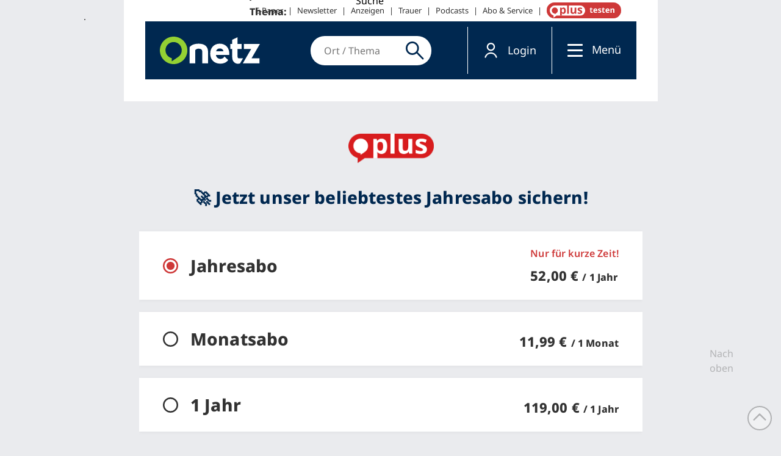

--- FILE ---
content_type: text/html; charset=utf-8
request_url: https://www.onetz.de/plus?doi_success_redirect=https%3A%2F%2Fwww.onetz.de%2Fbesserwissen%2Famberg%2Fwindlichter-marmeladenglaesern-id3600523.html
body_size: 34302
content:
<!DOCTYPE html>
<html lang="de" dir="ltr">
<head>
<meta http-equiv="Content-Type" content="text/html; charset=utf-8" />
    <link rel="preconnect" href="https://d.delivery.consentmanager.net">
  <link rel="preconnect" href="https://cdn.consentmanager.net">
  <link rel="dns-prefetch" href="https://d.delivery.consentmanager.net">
  <link rel="dns-prefetch" href="https://cdn.consentmanager.net">
      <script>window.gdprAppliesGlobally = true;
        if (!("cmp_id" in window) || window.cmp_id < 1) {
          window.cmp_id = 0
        }
        if (!("cmp_cdid" in window)) {
          window.cmp_cdid = "3c83d72c513f6"
        }
        if (!("cmp_params" in window)) {
          window.cmp_params = ""
        }
        if (!("cmp_host" in window)) {
          window.cmp_host = "delivery.consentmanager.net"
        }
        if (!("cmp_cdn" in window)) {
          window.cmp_cdn = "cdn.consentmanager.net"
        }
        if (!("cmp_proto" in window)) {
          window.cmp_proto = "https:"
        }
        if (!("cmp_codesrc" in window)) {
          window.cmp_codesrc = "1"
        }
        window.cmp_getsupportedLangs = function () {
          var b = ["DE", "EN", "FR", "IT", "NO", "DA", "FI", "ES", "PT", "RO", "BG", "ET", "EL", "GA", "HR", "LV", "LT", "MT", "NL", "PL", "SV", "SK", "SL", "CS", "HU", "RU", "SR", "ZH", "TR", "UK", "AR", "BS"];
          if ("cmp_customlanguages" in window) {
            for (var a = 0; a < window.cmp_customlanguages.length; a++) {
              b.push(window.cmp_customlanguages[a].l.toUpperCase())
            }
          }
          return b
        };
        window.cmp_getRTLLangs = function () {
          var a = ["AR"];
          if ("cmp_customlanguages" in window) {
            for (var b = 0; b < window.cmp_customlanguages.length; b++) {
              if ("r" in window.cmp_customlanguages[b] && window.cmp_customlanguages[b].r) {
                a.push(window.cmp_customlanguages[b].l)
              }
            }
          }
          return a
        };
        window.cmp_getlang = function (j) {
          if (typeof (j) != "boolean") {
            j = true
          }
          if (j && typeof (cmp_getlang.usedlang) == "string" && cmp_getlang.usedlang !== "") {
            return cmp_getlang.usedlang
          }
          var g = window.cmp_getsupportedLangs();
          var c = [];
          var f = location.hash;
          var e = location.search;
          var a = "languages" in navigator ? navigator.languages : [];
          if (f.indexOf("cmplang=") != -1) {
            c.push(f.substr(f.indexOf("cmplang=") + 8, 2).toUpperCase())
          }
          else {
            if (e.indexOf("cmplang=") != -1) {
              c.push(e.substr(e.indexOf("cmplang=") + 8, 2).toUpperCase())
            }
            else {
              if ("cmp_setlang" in window && window.cmp_setlang != "") {
                c.push(window.cmp_setlang.toUpperCase())
              }
              else {
                if (a.length > 0) {
                  for (var d = 0; d < a.length; d++) {
                    c.push(a[d])
                  }
                }
              }
            }
          }
          if ("language" in navigator) {
            c.push(navigator.language)
          }
          if ("userLanguage" in navigator) {
            c.push(navigator.userLanguage)
          }
          var h = "";
          for (var d = 0; d < c.length; d++) {
            var b = c[d].toUpperCase();
            if (g.indexOf(b) != -1) {
              h = b;
              break
            }
            if (b.indexOf("-") != -1) {
              b = b.substr(0, 2)
            }
            if (g.indexOf(b) != -1) {
              h = b;
              break
            }
          }
          if (h == "" && typeof (cmp_getlang.defaultlang) == "string" && cmp_getlang.defaultlang !== "") {
            return cmp_getlang.defaultlang
          }
          else {
            if (h == "") {
              h = "EN"
            }
          }
          h = h.toUpperCase();
          return h
        };
        (function () {
          var u = document;
          var v = u.getElementsByTagName;
          var h = window;
          var o = "";
          var b = "_en";
          if ("cmp_getlang" in h) {
            o = h.cmp_getlang().toLowerCase();
            if ("cmp_customlanguages" in h) {
              for (var q = 0; q < h.cmp_customlanguages.length; q++) {
                if (h.cmp_customlanguages[q].l.toUpperCase() == o.toUpperCase()) {
                  o = "en";
                  break
                }
              }
            }
            b = "_" + o
          }

          function x(i, e) {
            var w = "";
            i += "=";
            var s = i.length;
            var d = location;
            if (d.hash.indexOf(i) != -1) {
              w = d.hash.substr(d.hash.indexOf(i) + s, 9999)
            }
            else {
              if (d.search.indexOf(i) != -1) {
                w = d.search.substr(d.search.indexOf(i) + s, 9999)
              }
              else {
                return e
              }
            }
            if (w.indexOf("&") != -1) {
              w = w.substr(0, w.indexOf("&"))
            }
            return w
          }

          var k = ("cmp_proto" in h) ? h.cmp_proto : "https:";
          if (k != "http:" && k != "https:") {
            k = "https:"
          }
          var g = ("cmp_ref" in h) ? h.cmp_ref : location.href;
          var j = u.createElement("script");
          j.setAttribute("data-cmp-ab", "1");
          var c = x("cmpdesign", "cmp_design" in h ? h.cmp_design : "");
          var f = x("cmpregulationkey", "cmp_regulationkey" in h ? h.cmp_regulationkey : "");
          var r = x("cmpgppkey", "cmp_gppkey" in h ? h.cmp_gppkey : "");
          var n = x("cmpatt", "cmp_att" in h ? h.cmp_att : "");
          j.src = k + "//" + h.cmp_host + "/delivery/cmp.php?" + ("cmp_id" in h && h.cmp_id > 0 ? "id=" + h.cmp_id : "") + ("cmp_cdid" in h ? "&cdid=" + h.cmp_cdid : "") + "&h=" + encodeURIComponent(g) + (c != "" ? "&cmpdesign=" + encodeURIComponent(c) : "") + (f != "" ? "&cmpregulationkey=" + encodeURIComponent(f) : "") + (r != "" ? "&cmpgppkey=" + encodeURIComponent(r) : "") + (n != "" ? "&cmpatt=" + encodeURIComponent(n) : "") + ("cmp_params" in h ? "&" + h.cmp_params : "") + (u.cookie.length > 0 ? "&__cmpfcc=1" : "") + "&l=" + o.toLowerCase() + "&o=" + (new Date()).getTime();
          j.type = "text/javascript";
          j.async = true;
          if (u.currentScript && u.currentScript.parentElement) {
            u.currentScript.parentElement.appendChild(j)
          }
          else {
            if (u.body) {
              u.body.appendChild(j)
            }
            else {
              var t = v("body");
              if (t.length == 0) {
                t = v("div")
              }
              if (t.length == 0) {
                t = v("span")
              }
              if (t.length == 0) {
                t = v("ins")
              }
              if (t.length == 0) {
                t = v("script")
              }
              if (t.length == 0) {
                t = v("head")
              }
              if (t.length > 0) {
                t[0].appendChild(j)
              }
            }
          }
          var m = "js";
          var p = x("cmpdebugunminimized", "cmpdebugunminimized" in h ? h.cmpdebugunminimized : 0) > 0 ? "" : ".min";
          var a = x("cmpdebugcoverage", "cmp_debugcoverage" in h ? h.cmp_debugcoverage : "");
          if (a == "1") {
            m = "instrumented";
            p = ""
          }
          var j = u.createElement("script");
          j.src = k + "//" + h.cmp_cdn + "/delivery/" + m + "/cmp" + b + p + ".js";
          j.type = "text/javascript";
          j.setAttribute("data-cmp-ab", "1");
          j.async = true;
          if (u.currentScript && u.currentScript.parentElement) {
            u.currentScript.parentElement.appendChild(j)
          }
          else {
            if (u.body) {
              u.body.appendChild(j)
            }
            else {
              var t = v("body");
              if (t.length == 0) {
                t = v("div")
              }
              if (t.length == 0) {
                t = v("span")
              }
              if (t.length == 0) {
                t = v("ins")
              }
              if (t.length == 0) {
                t = v("script")
              }
              if (t.length == 0) {
                t = v("head")
              }
              if (t.length > 0) {
                t[0].appendChild(j)
              }
            }
          }
        })();
        window.cmp_addFrame = function (b) {
          if (!window.frames[b]) {
            if (document.body) {
              var a = document.createElement("iframe");
              a.style.cssText = "display:none";
              if ("cmp_cdn" in window && "cmp_ultrablocking" in window && window.cmp_ultrablocking > 0) {
                a.src = "//" + window.cmp_cdn + "/delivery/empty.html"
              }
              a.name = b;
              document.body.appendChild(a)
            }
            else {
              window.setTimeout(window.cmp_addFrame, 10, b)
            }
          }
        };
        window.cmp_rc = function (h) {
          var b = document.cookie;
          var f = "";
          var d = 0;
          while (b != "" && d < 100) {
            d++;
            while (b.substr(0, 1) == " ") {
              b = b.substr(1, b.length)
            }
            var g = b.substring(0, b.indexOf("="));
            if (b.indexOf(";") != -1) {
              var c = b.substring(b.indexOf("=") + 1, b.indexOf(";"))
            }
            else {
              var c = b.substr(b.indexOf("=") + 1, b.length)
            }
            if (h == g) {
              f = c
            }
            var e = b.indexOf(";") + 1;
            if (e == 0) {
              e = b.length
            }
            b = b.substring(e, b.length)
          }
          return (f)
        };
        window.cmp_stub = function () {
          var a = arguments;
          __cmp.a = __cmp.a || [];
          if (!a.length) {
            return __cmp.a
          }
          else {
            if (a[0] === "ping") {
              if (a[1] === 2) {
                a[2]({
                  gdprApplies: gdprAppliesGlobally,
                  cmpLoaded: false,
                  cmpStatus: "stub",
                  displayStatus: "hidden",
                  apiVersion: "2.0",
                  cmpId: 31
                }, true)
              }
              else {
                a[2](false, true)
              }
            }
            else {
              if (a[0] === "getUSPData") {
                a[2]({version: 1, uspString: window.cmp_rc("")}, true)
              }
              else {
                if (a[0] === "getTCData") {
                  __cmp.a.push([].slice.apply(a))
                }
                else {
                  if (a[0] === "addEventListener" || a[0] === "removeEventListener") {
                    __cmp.a.push([].slice.apply(a))
                  }
                  else {
                    if (a.length == 4 && a[3] === false) {
                      a[2]({}, false)
                    }
                    else {
                      __cmp.a.push([].slice.apply(a))
                    }
                  }
                }
              }
            }
          }
        };
        window.cmp_gpp_ping = function () {
          return {
            gppVersion: "1.0",
            cmpStatus: "stub",
            cmpDisplayStatus: "hidden",
            supportedAPIs: ["tcfca", "usnat", "usca", "usva", "usco", "usut", "usct"],
            cmpId: 31
          }
        };
        window.cmp_gppstub = function () {
          var a = arguments;
          __gpp.q = __gpp.q || [];
          if (!a.length) {
            return __gpp.q
          }
          var g = a[0];
          var f = a.length > 1 ? a[1] : null;
          var e = a.length > 2 ? a[2] : null;
          if (g === "ping") {
            return window.cmp_gpp_ping()
          }
          else {
            if (g === "addEventListener") {
              __gpp.e = __gpp.e || [];
              if (!("lastId" in __gpp)) {
                __gpp.lastId = 0
              }
              __gpp.lastId++;
              var c = __gpp.lastId;
              __gpp.e.push({id: c, callback: f});
              return {eventName: "listenerRegistered", listenerId: c, data: true, pingData: window.cmp_gpp_ping()}
            }
            else {
              if (g === "removeEventListener") {
                var h = false;
                __gpp.e = __gpp.e || [];
                for (var d = 0; d < __gpp.e.length; d++) {
                  if (__gpp.e[d].id == e) {
                    __gpp.e[d].splice(d, 1);
                    h = true;
                    break
                  }
                }
                return {eventName: "listenerRemoved", listenerId: e, data: h, pingData: window.cmp_gpp_ping()}
              }
              else {
                if (g === "getGPPData") {
                  return {
                    sectionId: 3,
                    gppVersion: 1,
                    sectionList: [],
                    applicableSections: [0],
                    gppString: "",
                    pingData: window.cmp_gpp_ping()
                  }
                }
                else {
                  if (g === "hasSection" || g === "getSection" || g === "getField") {
                    return null
                  }
                  else {
                    __gpp.q.push([].slice.apply(a))
                  }
                }
              }
            }
          }
        };
        window.cmp_msghandler = function (d) {
          var a = typeof d.data === "string";
          try {
            var c = a ? JSON.parse(d.data) : d.data
          }
          catch (f) {
            var c = null
          }
          if (typeof (c) === "object" && c !== null && "__cmpCall" in c) {
            var b = c.__cmpCall;
            window.__cmp(b.command, b.parameter, function (h, g) {
              var e = {__cmpReturn: {returnValue: h, success: g, callId: b.callId}};
              d.source.postMessage(a ? JSON.stringify(e) : e, "*")
            })
          }
          if (typeof (c) === "object" && c !== null && "__uspapiCall" in c) {
            var b = c.__uspapiCall;
            window.__uspapi(b.command, b.version, function (h, g) {
              var e = {__uspapiReturn: {returnValue: h, success: g, callId: b.callId}};
              d.source.postMessage(a ? JSON.stringify(e) : e, "*")
            })
          }
          if (typeof (c) === "object" && c !== null && "__tcfapiCall" in c) {
            var b = c.__tcfapiCall;
            window.__tcfapi(b.command, b.version, function (h, g) {
              var e = {__tcfapiReturn: {returnValue: h, success: g, callId: b.callId}};
              d.source.postMessage(a ? JSON.stringify(e) : e, "*")
            }, b.parameter)
          }
          if (typeof (c) === "object" && c !== null && "__gppCall" in c) {
            var b = c.__gppCall;
            window.__gpp(b.command, function (h, g) {
              var e = {__gppReturn: {returnValue: h, success: g, callId: b.callId}};
              d.source.postMessage(a ? JSON.stringify(e) : e, "*")
            }, "parameter" in b ? b.parameter : null, "version" in b ? b.version : 1)
          }
        };
        window.cmp_setStub = function (a) {
          if (!(a in window) || (typeof (window[a]) !== "function" && typeof (window[a]) !== "object" && (typeof (window[a]) === "undefined" || window[a] !== null))) {
            window[a] = window.cmp_stub;
            window[a].msgHandler = window.cmp_msghandler;
            window.addEventListener("message", window.cmp_msghandler, false)
          }
        };
        window.cmp_setGppStub = function (a) {
          if (!(a in window) || (typeof (window[a]) !== "function" && typeof (window[a]) !== "object" && (typeof (window[a]) === "undefined" || window[a] !== null))) {
            window[a] = window.cmp_gppstub;
            window[a].msgHandler = window.cmp_msghandler;
            window.addEventListener("message", window.cmp_msghandler, false)
          }
        };
        window.cmp_addFrame("__cmpLocator");
        if (!("cmp_disableusp" in window) || !window.cmp_disableusp) {
          window.cmp_addFrame("__uspapiLocator")
        }
        if (!("cmp_disabletcf" in window) || !window.cmp_disabletcf) {
          window.cmp_addFrame("__tcfapiLocator")
        }
        if (!("cmp_disablegpp" in window) || !window.cmp_disablegpp) {
          window.cmp_addFrame("__gppLocator")
        }
        window.cmp_setStub("__cmp");
        if (!("cmp_disabletcf" in window) || !window.cmp_disabletcf) {
          window.cmp_setStub("__tcfapi")
        }
        if (!("cmp_disableusp" in window) || !window.cmp_disableusp) {
          window.cmp_setStub("__uspapi")
        }
        if (!("cmp_disablegpp" in window) || !window.cmp_disablegpp) {
          window.cmp_setGppStub("__gpp")
        }
        ;</script>
    <link rel="preconnect" href="https://sso.onetz.de">
  <link rel="dns-prefetch" href="https://sso.onetz.de">
  <link rel="preconnect" href="https://matomo.oberpfalzmedien.de">
  <link rel="dns-prefetch" href="https://matomo.oberpfalzmedien.de">
  <link rel="preconnect" href="https://media.onetz.de">
  <link rel="dns-prefetch" href="https://media.onetz.de">
  <!-- content from custom file - live -->
    <link rel="preconnect" href="https://piano-connector.onetz.de"><link rel="dns-prefetch" href="https://piano-connector.onetz.de">
    <link rel="dns-prefetch" href="https://www.npttech.com">
    <link rel="preconnect" href="https://api-esp.piano.io"><link rel="dns-prefetch" href="https://api-esp.piano.io">
    <link rel="preconnect" href="https://cdn.tinypass.com"><link rel="dns-prefetch" href="https://cdn.tinypass.com">
    <link rel="preconnect" href="https://buy.tinypass.com"><link rel="dns-prefetch" href="https://buy.tinypass.com">
    <link rel="dns-prefetch" href="https://cdnjs.cloudflare.com">
    <link rel="dns-prefetch" href="https://cdn.cxense.com">
    <link rel="dns-prefetch" href="https://api.cxense.com">
    <link rel="dns-prefetch" href="https://api-v3.tinypass.com">
    <link rel="dns-prefetch" href="https://comcluster.cxense.com">

    <script> document.cookie = "__adblocker=; expires=Thu, 01 Jan 1970 00:00:00 GMT; path=/"; var setNptTechAdblockerCookie = function(adblocker) { var d = new Date(); d.setTime(d.getTime() + 60 * 5 * 1000); document.cookie = "__adblocker=" + (adblocker ? "true" : "false") + "; expires=" + d.toUTCString() + "; path=/"; };</script>
    <script async="true" src="//www.npttech.com/advertising.js" onerror="setNptTechAdblockerCookie(true);"></script>
    
    <script>
      let pianoCallback = function() {
        console.log("+++ Piano onload handler");
        tp = window.tp || [];
        window.PianoESPConfig = {id: 83};

        let head = document.head;
        let script = document.createElement('script');
        script.type = 'text/javascript';
        script.src = "https://piano-connector.onetz.de/getScript";
        script.async = true;
        head.appendChild(script);
      };

      tp = window["tp"] || [];
      tp.push(["setAid", 'CTNhWV49vr']);
      tp.push(["setCxenseSiteId", "1139738195517256185"]);
      tp.push(["setMaxCookieExpirationInDays", 14]);
      tp.push(["setEndpoint", 'https://buy.tinypass.com/api/v3']);
      tp.push(["setUseTinypassAccounts", false]);
      tp.push(["setUsePianoIdUserProvider", false]);
      tp.push(["setContentIsNative", "false"]);
tp.push(["setCustomVariable", "inNewsApp", "false"]);
tp.push(["setCustomVariable", "destPath", "plus?doi_success_redirect=https%3A%2F%2Fwww.onetz.de%2Fbesserwissen%2Famberg%2Fwindlichter-marmeladenglaesern-id3600523.html"]);
tp.push(["setDontScrollTopModal", true]);

          </script>
    <script src="//cdn.tinypass.com/api/tinypass.min.js" async onload="pianoCallback()"></script>
<!-- END: content from custom file - live -->
        <script type="text/plain" class="cmplazyload" data-cmp-vendor="s905">
    (function(w,d,s,l,i){w[l]=w[l]||[];w[l].push({'gtm.start':new Date().getTime(),event:'gtm.js'});var f=d.getElementsByTagName(s)[0],j=d.createElement(s),dl=l!='dataLayer'?'&l='+l:'';j.async=true;j.src='https://www.googletagmanager.com/gtm.js?id='+i+dl;f.parentNode.insertBefore(j,f);})(window,document,'script','dataLayer','GTM-KW6RRB2');</script>
    <title>Onetz</title>
  <link rel="preload" href="/sites/all/themes/dnt_onet22/dist/fonts/Open_Sans_400.woff2" as="font" type="font/woff2" crossorigin>
  <link rel="preload" href="/sites/all/themes/dnt_onet22/dist/fonts/Open_Sans_700.woff2" as="font" type="font/woff2" crossorigin>
  
<meta name="viewport" content="width=device-width, initial-scale=1.0" />
<link rel="shortcut icon" href="/sites/all/themes/dnt_onet22/favicon.ico" type="image/x-icon" />
<meta property="og:image" content="https://www.onetz.de/f/og_default.png" />
<link rel="canonical" href="https://www.onetz.de/plus" />
<meta property="og:url" content="https://www.onetz.de/plus" />
<meta name="revisit-after" content="1 day" />
<meta name="robots" content="index, follow, noarchive, max-image-preview:large" />
  <meta name="format-detection" content="telephone=no"/>
  <meta name="p:domain_verify" content="a33e85b39b0429eab7efcf667957275a"/>
  <meta name="cXenseParse:pageclass" content="frontpage" />  <script type="application/ld+json">{"@context":"https:\/\/schema.org","@graph":[{"@type":"NewsMediaOrganization","@id":"https:\/\/www.onetz.de\/#organization","name":"Oberpfalz Medien","url":"https:\/\/www.oberpfalzmedien.de\/","foundingDate":"1946-05-31","logo":{"@type":"ImageObject","url":"https:\/\/www.onetz.de\/sites\/all\/themes\/dnt_onet\/images\/onetz_logo.png","width":218,"height":60},"sameAs":["https:\/\/www.facebook.com\/onetz.de\/","https:\/\/x.com\/onetz_de\/","https:\/\/www.instagram.com\/onetz.de\/","https:\/\/www.youtube.com\/user\/Oberpfalznetz"],"subOrganization":[{"@type":"Organization","@id":"https:\/\/zeitung.onetz.de\/","name":"Onetz Epaper"},{"@type":"Organization","@id":"https:\/\/trauer.onetz.de\/","name":"Onetz Traueranzeigen"}]},{"@type":"WebSite","@id":"https:\/\/www.onetz.de\/#website","name":"Onetz","url":"https:\/\/www.onetz.de\/","publisher":{"@id":"https:\/\/www.onetz.de\/#organization"},"inLanguage":"de-DE"}]}</script>  <link type="text/css" rel="stylesheet" media="all" href="/sites/default/files/css/css_478729125cfe5a5b076226815c1117a6.css" />
<link type="text/css" rel="stylesheet" media="print" href="/sites/default/files/css/css_e3ccecf452aa010709ca09383bb6b3ae.css" />
<link type="text/css" rel="stylesheet" media="all" href="/sites/default/files/ctools/css/efb9e7b4a11ba1dc10690efcc583733c.css?Q" />
<link type="text/css" rel="stylesheet" media="all" href="/sites/default/files/ctools/css/2c3bb79f46431e77c630cfbd0e685645.css?Q" />
<link type="text/css" rel="stylesheet" media="all" href="/sites/default/files/ctools/css/beaa50855f1459189061e4ce368cf0b7.css?Q" />
<link type="text/css" rel="stylesheet" media="all" href="/sites/default/files/ctools/css/0e514fda0fde2f027c2ca630510ef11d.css?Q" />
<link type="text/css" rel="stylesheet" media="all" href="/sites/default/files/ctools/css/01f4950a0aeef3f3c05756a88ca9c1a8.css?Q" />
  <script type="text/javascript" src="/sites/default/files/js/js_893eb8de4f0b574e8ab1c7632f484cfd.jsmin.js"></script>
<script type="text/javascript">
<!--//--><![CDATA[//><!--
jQuery.extend(Drupal.settings, {"basePath":"\/","dntAdSettings":{"insertAdEvery":5,"commonAds":true},"dnt":{"staticnav_user_authenticated_path":"mein_onetzplus","staticnav_user_authenticated_label":"Profil","cmp2":true,"cmp2_previewsize":"300x300","cmp2_previewbgcolor":"#eaebee"},"hasso":{"url":"https:\/\/sso.onetz.de","clientid":"nativemedia","althreshold":"15","autologout_enabled":true,"udsync_enabled":true},"mimas":{"slickLazyload":"ondemand"},"CToolsUrlIsAjaxTrusted":{"\/plus?doi_success_redirect=https%3A%2F%2Fwww.onetz.de%2Fbesserwissen%2Famberg%2Fwindlichter-marmeladenglaesern-id3600523.html":true}});
//--><!]]>
</script>
  <!--[if lt IE 9]>
    <script src="/sites/all/themes/mimas_sparkle/js/html5shiv.min.js"></script>
    <script src="/sites/all/themes/mimas_sparkle/js/eCSStender.js"></script>
  <![endif]-->
    <script src="/sites/all/themes/dnt_onet22/dist/js/theme.js?v=13" defer></script>
  <script type="text/javascript" src="/sites/default/files/js/js_0772051386959b4e8e6769ec444ba423.js"></script>
  <script id="trfAdSetup">// ads are disabled for this page</script>      <script type="text/plain" class="cmplazyload" data-cmp-vendor="s1016">
    (function()
    { var s = document.createElement('script'); s.type = 'text/javascript'; s.async = true; s.src = 'https://d.nativendo.de/cds/delivery/init'; var sc = document.getElementsByTagName('script')[0]; sc.parentNode.insertBefore(s, sc); }
  )();
  </script>
        <script type="text/plain" class="cmplazyload" data-cmp-vendor="c34041" async id="ebx" data-cmp-src="//applets.ebxcdn.com/ebx.js" data-applet-id="hmhgxuvr"></script>
          <script type='text/plain' class="cmplazyload" data-cmp-vendor="c46195" async data-cmp-src='https://d.smartico.one/get/hs/9bd1f4cd69ed3273e8460e081bf17bb504122282'></script>
  <script type='text/plain' class="cmplazyload" data-cmp-vendor="c46195" async data-cmp-src='https://d.smartico.one/get/hs/f6511172f596fd2babb7eede57cfcbf993f91b80'></script>
  <link rel='stylesheet' class="cmplazyload" type='text/css' data-cmp-vendor="c46195" data-cmp-href='https://d.smartico.one/get/hs/fbe34af0a453491a0a185231e4b352b39c749648' />
      <!-- Extern HeadData -->
</head>
<body class="page not-front not-logged-in no-sidebars i18n-de page-plus section-plus page-panels dnt_onet22 not-admin-page no-premium-access nav-mobile">
  <noscript><iframe scr="about:blank" class="cmplazyload" data-cmp-vendor="s905" data-cmp-src="https://www.googletagmanager.com/ns.html?id=GTM-KW6RRB2" height="0" width="0" style="display:none;visibility:hidden"></iframe></noscript>
<!--atools -->
  <script type="text/plain" async class="cmplazyload" data-cmp-vendor="c22017" data-cmp-src="https://www.getback.ch/app/tracking/HIVu3"></script>
  <script type="text/plain" async class="cmplazyload" data-cmp-vendor="s1474" data-cmp-src="https://static.cleverpush.com/channel/loader/W98h9raGm8cf9R5Nf.js"></script>

  
    <div id="skip-link"><ul>
        <!--        --><!--            <li><em><a href="#main-menu">--><!-- &darr;</a></em></li>-->
<!--        --><!--            <li><em><a href="#navigation">--><!-- &darr;</a></em></li>-->
<!--        -->        <li><em><a href="#content-area">Zum Inhalt springen &darr;</a></em></li>
    </ul></div>

  <div id="page-wrapper">
    <div class="ad ad-left"><div class="region region-ad-left">
  <section id="block-block-7" class="block block-block first last region-odd odd region-count-1 count-3">
  
  <div class="content">
    <div id="traffective-ad-Skyscraper_2" style="display: none;" class="Skyscraper_2" aria-hidden="true"></div>  </div>

  </section> <!-- /.block -->
</div> <!-- /.region -->
</div>	<div class="ad ad-right"><div class="region region-ad-right">
  <section id="block-block-5" class="block block-block first last region-odd even region-count-1 count-4">
  
  <div class="content">
    <div class="WPSkyscraper" id="traffective-ad-WPSkyscraper" style="display: none;" aria-hidden="true">&nbsp;</div>

<div class="Skyscraper" id="traffective-ad-Skyscraper" style="display: none;" aria-hidden="true">&nbsp;</div>
  </div>

  </section> <!-- /.block -->
</div> <!-- /.region -->
</div>	<div class="ad ad-top"><div class="region region-ad-top">
  <section id="block-block-4" class="block block-block first region-odd odd region-count-1 count-1">
  
  <div class="content">
    <div class="WPSuperbanner" id="traffective-ad-WPSuperbanner" style="display: none;" aria-hidden="true">&nbsp;</div>
  </div>

  </section> <!-- /.block -->
<section id="block-block-8" class="block block-block last region-even even region-count-2 count-2">
  
  <div class="content">
     <div id="nl_signup_header"></div>   </div>

  </section> <!-- /.block -->
</div> <!-- /.region -->
</div>    <div id="page">

    <div class="region region-header-top">
  <section id="block-menu-menu-servicelinks" class="block block-menu first last region-odd odd region-count-1 count-5">
  
  <div class="content">
    <ul class="menu"><li class="leaf e-paper first"><a href="https://zeitung.onetz.de/" target="_blank">E-Paper</a></li>
<li class="leaf newsletter"><a href="https://www.onetz.de/newsletter">Newsletter</a></li>
<li class="leaf anzeigen"><a href="/anzeigen-uebersicht">Anzeigen</a></li>
<li class="leaf trauer"><a href="https://trauer.onetz.de?utm_source=onetz&amp;utm_medium=servicemenue" target="_blank">Trauer</a></li>
<li class="leaf podcasts"><a href="https://www.onetz.de/podcast/">Podcasts</a></li>
<li class="leaf abo-service"><a href="/abo-service">Abo &amp; Service</a></li>
<li class="leaf onetzplus-abonnieren last"><a href="https://www.onetz.de/plus">OnetzPlus abonnieren</a></li>
</ul>  </div>

  </section> <!-- /.block -->
</div> <!-- /.region -->

        <header id="header"><div class="section clearfix">

    
    <div class="region region-header">
  <section id="block-block-3" class="block block-block first region-odd even region-count-1 count-6">
  
  <div class="content">
     <div id="logo"><a href="/" id="front-header"><h1 class="txt">onetz</h1></a></div><div id="abo_button"><a href="/plus"><span class="txt">abo</span></a></div>   </div>

  </section> <!-- /.block -->
<section id="block-dnt_custom_content_displays-2" class="block block-dnt_custom_content_displays region-even odd region-count-2 count-7">
  
  <div class="content">
    <form action="/plus?doi_success_redirect=https%3A%2F%2Fwww.onetz.de%2Fbesserwissen%2Famberg%2Fwindlichter-marmeladenglaesern-id3600523.html"  accept-charset="UTF-8" method="post" id="dnt-custom-content-displays-cntloc-search-form">
<div><div class="container-inline"><div class="form-item" id="edit-cntloc-wrapper">
 <label for="edit-cntloc">Ort / Thema: </label>
 <input type="text" maxlength="128" name="cntloc" id="edit-cntloc" size="40" value="" class="form-text form-autocomplete" />
</div>
<input class="autocomplete" type="hidden" id="edit-cntloc-autocomplete" value="https://www.onetz.de/?q=dnt/search/cntloc/ac" disabled="disabled" /><input type="submit" name="op" id="edit-submit" value="Suche"  class="form-submit" />
<input type="hidden" name="form_build_id" id="form-oFT6m8NeMhI-03AJA8elUGU8LVIWsLip5nWVWJDLv14" value="form-oFT6m8NeMhI-03AJA8elUGU8LVIWsLip5nWVWJDLv14"  />
<input type="hidden" name="form_id" id="edit-dnt-custom-content-displays-cntloc-search-form" value="dnt_custom_content_displays_cntloc_search_form"  />
<script>
            jQuery("#dnt-custom-content-displays-cntloc-search-form .form-submit").replaceWith("<button type=\"submit\" name=\"op\" id=\"edit-submit-cntloc\" class=\"form-submit\" title=\"Suche\"><span>Suche</span></button>");
            jQuery("#dnt-custom-content-displays-cntloc-search-form #edit-cntloc").attr("placeholder", "Ort / Thema");
            </script></div>
</div></form>
  </div>

  </section> <!-- /.block -->
<section id="block-dnt_custom_content_displays-3" class="block block-dnt_custom_content_displays last region-odd even region-count-3 count-8">
  
  <div class="content">
    <ul class="static-nav">
	<li class="navbar-element navbar-element-search"><a class="search-button" href="#" id="mobile-search"><span class="txt">Suchen</span></a></li><li class="navbar-element navbar-element-user"><a class="sl-button" href="#"><span class="txt">Login</span></a></li><li class="navbar-element navbar-element-hamburger"><button class="hamburger hamburger--squeeze" type="button" aria-label="Menü">
    <span class="hamburger-box">
        <span class="hamburger-inner">            
        </span>
    </span>
</button><span class="txt">Menü</span></li>
</ul>  </div>

  </section> <!-- /.block -->
</div> <!-- /.region -->

    </div></header>

    <hr />
    
    <div id="main-wrapper"><div id="main" class="clearfix with-navigation">

      <div id="content" class="column"><div class="section">

        
        
        <hr class="element-invisible">

        
        
        
        
        
        
        <div id="content-area"><main>
          <div class="panel-display panel-three-four-adaptive clear-block" >
 <!-- 3x3 grid -->
   
  <!-- 100% - 1 column -->
  <div class="panel-panel line three-col">
    <div class="panel-panel unit panel-one-hundred lastUnit">
      <div class="inside">
        <div class="panels_pane panel-pane pane-node dm-nobg"  >
  
  
  
  <div class="pane-content">
    
    <article id="node-3096749" class="node node-type-thing build-mode-full clearfix ">

    
  
  
  <div class="content">
     <div class="signup_template_plus_LP"><span style="margin:35px; display:inline-block;">Sollte hier in wenigen Augenblicken kein Angebot angezeigt werden, deaktivieren Sie bitte Ihren Werbeblocker und aktivieren Sie JavaScript. Sollte trotzdem hier nichts angezeigt werden, wenden Sie sich bitte an unseren Leserservice. Die Kontaktmöglichkeiten finden Sie ein Stück weiter unten auf dieser Seite.</span></div>
   </div>

  
</article> <!-- /.node -->
  </div>

  
  
  </div>
      </div>
    </div>
  </div>
    
    
    
     
  <!-- 100% - 1 column -->
  <div class="panel-panel line three-col">
    <div class="panel-panel unit panel-one-hundred lastUnit">
      <div class="inside">
        <div class="panels_pane panel-pane pane-node"  >
  
  
  
  <div class="pane-content">
    
    <article id="node-3311858" class="node node-type-thing build-mode-full clearfix ">

    
  
  
  <div class="content">
     <div class="onetz-offer-info-wrapper">
<div class="onetz-offer-info-item"><img sizes="(max-width: 715px) 450px, (max-width: 830px) 750px, (max-width: 895px) 350px,(max-width: 1310px) 450px, 750px" src="https://media.onetz.de/piano_static/offer/mockup_1_450.png" srcset="https://media.onetz.de/piano_static/offer/mockup_1_450.png 450w, https://media.onetz.de/piano_static/offer/mockup_1_750.png 750w" /></div>

<div class="onetz-offer-info-item">
<h3 id="toc-onetzplus">Was ist OnetzPlus?</h3>


<p>OnetzPlus ist das Qualitätsmerkmal für besondere Artikel im Onetz. OnetzPlus-Artikel zeichnen sich durch aufwendige Recherche, exklusive Hintergrundinformationen sowie zusätzliche Video- oder Audioinhalte aus. Damit sie bestens informiert sind, erscheinen monatlich über 1000 neue OnetzPlus-Artikel. Mit einem OnetzPlus-Abo unterstützen Leserinnen und Leser zudem unabhängigen Lokaljournalismus.</p>

</div>
</div>

<div class="onetz-benefits onetz-section">
<h2 id="toc-" class="onetz-benefits-headline onetz-headline"><b>Das müssen Sie wissen:</b></h2>

<div class="onetz-benefits-wrapper accordion">
<div class="tab"><input checked="checked" id="cb1" name="accordion-1" type="checkbox" /> <label class="tab__label" for="cb1">Welche Vorteile hat das OnetzPlus-Abo für mich?</label>

<div class="tab__content">

<p>Mit unserem OnetzPlus-Abo ist das Lesen aller Inhalte unbegrenzt und überall möglich. Per Smartphone unterwegs oder zuhause auf Ihrem Laptop. Mit Ihren bekannten Zugangsdaten können Sie sich bequem von überall aus anmelden. Durch OnetzPlus stoßen Sie in Zukunft auf keine Bezahlschranke mehr. Ein weiterer Vorteil, den das Abo enthält, ist die deutlich reduzierte Werbung im Onetz. Dadurch lassen sich Artikel ungestörter und konzentrierter Lesen.</p>

</div>
</div>

<div class="tab"><input id="cb2" name="accordion-1" type="checkbox" /> <label class="tab__label" for="cb2">Ich habe bereits ein E-Paper-Abo. Brauche ich noch ein zusätzliches OnetzPlus-Abo?</label>

<div class="tab__content">

<p>Nein. Durch das E-Paper-Abo sind Sie berechtigt, alle OnetzPlus-Vorteile zusätzlich zu nutzen. Die Login-Daten Ihres E-Papers ermöglichen Ihnen unbegrenzten Zugang zu allen OnetzPlus-Inhalten.</p>

</div>
</div>

<div class="tab"><input id="cb3" name="accordion-1" type="checkbox" /> <label class="tab__label" for="cb3">Gibt es ein besonderes Angebot für Zeitungsabonnenten?</label>

<div class="tab__content">

<p>Ja! Als Abonnent unserer Tageszeitungen „Der neue Tag“, „Amberger-Zeitung“ und „Sulzbach-Rosenberger Zeitung“ erhalten Sie gegen einen monatlichen Aufpreis von 6,00 € Zugang zu unserem E-Paper, sowie allen OnetzPlus-Inhalten.</p>

</div>
</div>

<div class="tab"><input id="cb4" name="accordion-1" type="checkbox" /> <label class="tab__label" for="cb4">Welche Zahlungsmöglichkeiten gibt es bei der Buchung eines Abos?</label>

<div class="tab__content">

<p>Beim Abschluss eines OnetzPlus-Abos können Sie zwischen den Zahlungsarten PayPal, Abbuchung per Lastschrift oder Bezahlung mit Kreditkarte wählen.</p>

</div>
</div>

<div class="tab"><input id="cb5" name="accordion-1" type="checkbox" /> <label class="tab__label" for="cb5">Gibt es eine Onetz-App?</label>

<div class="tab__content">

<p><a href="https://www.onetz.de/onetz-app-download.html" target="_blank">Ja! Unsere Onetz-App ist für alle verfügbar.</a> Egal ob Sie in Besitz eines OnetzPlus-Abos sind oder nicht. In unserer App verpassen Sie keine Neuigkeiten mehr und bleiben top informiert. Dank Push-Nachrichten erhalten Sie die wichtigsten Nachrichten direkt auf Ihren Start-Bildschirm.</p>

</div>
</div>

<div class="tab"><input id="cb6" name="accordion-1" type="checkbox" /> <label class="tab__label" for="cb6">Wann kann ich mein Abo kündigen?</label>

<div class="tab__content">

<p>Nach Ablauf des Testzeitraums lässt sich Ihr Abonnement monatlich kündigen. Dies funktioniert im Onetz unter dem Punkt Aboverwaltung, sowie per Mail an unseren Leserservice.</p>

</div>
</div>
</div>
</div>

<div class="onetz-offer-kontakt-wrapper">
<div class="onetz-offer-kontakt-item"><img src="https://media.onetz.de/piano_static/offer/icon_mail.svg" />

<p><b>info[at]oberpfalzmedien[dot]de</b></p>

</div>

<div class="onetz-offer-kontakt-item"><img src="https://media.onetz.de/piano_static/offer/icon_phone.svg" />

<p><b>0961/85-501</b><br />
Mo. - Fr. 7:00 - 17:00 Uhr<br />
Sa. 9:00 - 12:00 Uhr</p>

</div>
</div>
<script>
if (window.innerWidth <= 564) {document.getElementById("cb1").removeAttribute("checked")} 
</script>   </div>

  
</article> <!-- /.node -->
  </div>

  
  
  </div>
      </div>
    </div>
  </div>
    
    
    
     
 <!-- 4x4 grid -->
   
  <!-- 100% - 1 column -->
  <div class="panel-panel line four-col">
    <div class="panel-panel unit panel-one-hundred lastUnit">
      <div class="inside">
        <div class="panels_pane panel-pane pane-node dm-nobg"  >
  
  
  
  <div class="pane-content">
    
    <article id="node-4855048" class="node node-type-thing build-mode-full clearfix ">

    
  
  
  <div class="content">
     <script data-cmp-ab="2" data-cmp-vendor="c21267">

// *****************************************
// hole ID aus der URL; wenn keine da ist: ID = URL ohne Parameter
// *****************************************
function getArtikelID() {
  let artikel_id = window.location.toString().match(/d\d{7}/);
  if (artikel_id === null) {
    artikel_id = window.location.toString().split('www.')[1];
    artikel_id = artikel_id.split('?')[0];
    return artikel_id;
  }
  else {
    return artikel_id.toString().substring(1);
  }
}

// *****************************************
// Mail-Adresse für Checkout ermittln.
// Mail-Adresse bei internem Dienst abfragen und verschlüsselt zur Verfügung stellen. 
// *****************************************
function om_get_mail_addr(uuid) {
  var action = "";
  var send_string = "?action=get_mail_addr_only&uuid=" + uuid;
  var the_URL = "https://newsapptec.onetz.de:8086" + send_string;
  var xhr = new XMLHttpRequest();


  xhr.open('GET', the_URL, true);
  //xhr.withCredentials = true;
  //xhr.setRequestHeader('Content-type', 'application/x-www-form-urlencoded');
  xhr.send();
  xhr.onerror = function () {
    console.error("%c4855048", "background-color:darkolivegreen; color:white;", "om_get_mail_addr - request error: " + xhr.status);
  }
  xhr.onloadend = function () {
    if (xhr.status === 200) {
      var response_code = JSON.parse(xhr.responseText).code;
      var response_info = JSON.parse(xhr.responseText).info;
      var response_mail = JSON.parse(xhr.responseText).mail;
      if (response_code == '200') {
        sessionStorage.setItem("mtm_cur_mail", response_mail);
        sessionStorage.setItem("encMail", btoa(response_mail));
      }
      else {
        console.error("%c4855048", "background-color:darkolivegreen; color:white;",
            "om_get_mail_addr - code: " + response_code + " - info: " + response_info);
      }
    }
  };
}

// *****************************************
// Abo-Status ermittln.
// *****************************************
function om_check_subs_jwot() {
  return new Promise(function (resolve, reject) {

    // *****************************************
    // Überprüfen, ob es bereits einen gespeicherten Abo-Status gibt. 
    // *****************************************
    if (sessionStorage.hasResAccess && sessionStorage.hasResAccess != "") {
      if (sessionStorage.hasResAccess == "true") {
        _paq.push(['setCustomDimension', customDimensionId = 3, customDimensionValue = "Ja"]);
        console.log("%c4855048", "background-color:darkolivegreen; color:white;",
            "Matomo-Integration - om_check_subs_jwot - user has premium access.");
        sessionStorage.setItem("hasResAccess", "true");
      }
      else {
        _paq.push(['setCustomDimension', customDimensionId = 3, customDimensionValue = "Nein"]);
        console.log("%c4855048", "background-color:darkolivegreen; color:white;",
            "Matomo-Integration - om_check_subs_jwot - user has no premium access.");
        sessionStorage.setItem("hasResAccess", "false");
      }
      resolve();
    }
    else {

      // *****************************************
      // Kein gespeicherten Abo-Informationen. Abo Check mit JWOT wird ausgeführt. 
      // *****************************************
      var theURL = "";

      // *****************************************
      // encUID im sessionStorage? Wenn ja, dann für den JWOT-Abruf nutzen.
      // Wenn nein, wird der Session-Cookie genutzt (unzuverlässiger und langsamer).
      // *****************************************
      if (sessionStorage.encUID) {
        theURL = "https://piano-connector.onetz.de/api/jwt/"+atob(sessionStorage.encUID);
      }
      else {
        theURL = "https://piano-connector.onetz.de/api/jwt";
      }
 
      // *****************************************
      // Hasso JWOT abfragen - Abo-Infos erhalten.
      // *****************************************
      let xhr = new XMLHttpRequest();
      xhr.open("GET", theURL);
      xhr.withCredentials = true;
      xhr.setRequestHeader("Content-Type", "application/json");
      xhr.send();

      // *****************************************
      // Allgemeiner Fehlerhandler
      // *****************************************
      xhr.onerror = function () {
        console.error("%c4855048", "background-color:darkolivegreen; color:white;",
            "Matomo-Integration - om_check_subs_jwot - XHR Error .onerror: " + xhr.status);
      };

      // *****************************************
      // Firefox blockt den Request.
      // *****************************************
      xhr.onload = function () {
        if (xhr.status == 404) {
          if (navigator.userAgent.toLowerCase().indexOf("firefox") > -1) {
            console.error("%c4855048", "background-color:darkolivegreen; color:white;",
                "Matomo-Integration - om_check_subs_jwot - 404 detected. Browser is Firefox");
          }
          else {
            console.error("%c4855048", "background-color:darkolivegreen; color:white;",
                "Matomo-Integration - om_check_subs_jwot - 404 detected. Performing page refresh");
            //setTimeout(function () { location.reload(); }, 500);
          }
        }
      };

      // *****************************************
      // JWOT empfangen
      // *****************************************
      xhr.onloadend = function () {
        if (xhr.status == 200) {
          sessionStorage.setItem("jwotChecked", "true");
          var base64Url = xhr.responseText.split('.')[1];
          var base64 = base64Url.replace(/-/g, '+').replace(/_/g, '/');
          var jsonPayload = decodeURIComponent(window.atob(base64).split('').map(function (c) {
            return '%' + ('00' + c.charCodeAt(0).toString(16)).slice(-2);
          }).join(''));
          var antw = JSON.parse(jsonPayload);
          var resAccess = (antw.resourceAccess);
          var encUN = btoa(antw.name);
          var encUID = btoa(antw.sub);
          sessionStorage.setItem("encUN", encUN);
          sessionStorage.setItem("encUID", encUID);
          console.log("%c4855048", "background-color:darkolivegreen; color:white;",
              "Matomo-Integration - om_check_subs_jwot - setting encUN: " +encUN );

          // *****************************************
          // Nutzer hat Abo-Einträge - Plus oder EP
          // *****************************************
          if (resAccess.length > 0) {
            _paq.push(['setCustomDimension', customDimensionId = 3, customDimensionValue = "Ja"]);
            console.log("%c4855048", "background-color:darkolivegreen; color:white;",
                "Matomo-Integration - om_check_subs_jwot - user has premium access.");
            sessionStorage.setItem("hasResAccess", "true");
            sessionStorage.setItem("hasPremiumAccess", "false");
            let CheckPlus = false;
            for (let item of resAccess) {
              if (item.includes("Plus") || item.includes("plus")) {
                sessionStorage.setItem("hasPremiumAccess", "true");
              }
            }
          }
          else {
            _paq.push(['setCustomDimension', customDimensionId = 3, customDimensionValue = "Nein"]);
            console.log("%c4855048", "background-color:darkolivegreen; color:white;",
                "Matomo-Integration - om_check_subs_jwot - user has no premium access.");
            sessionStorage.setItem("hasResAccess", "false");
          }
          resolve();
        }
        else {
          _paq.push(['setCustomDimension', customDimensionId = 3, customDimensionValue = "unbekannt - FF"]);
          console.log("%c4855048", "background-color:darkolivegreen; color:white;",
              "Matomo-Integration - om_check_subs_jwot - access unknown - Firefox.");
          resolve();
        }
      }
    }
  });
}

// *****************************************
// Login-Status ermitteln.
// Wenn der Login-Status schon im sessionStorage abgelegt ist, wird dieser genutzt.
// Andernfalls wird er neu ermittelt. 
// *****************************************
function om_check_logon_state() {
  return new Promise(function (resolve, reject) {
    if (sessionStorage.encUID && sessionStorage.encUID != "") {
      _paq.push(['setCustomDimension', customDimensionId = 2, customDimensionValue = "Ja"]);
      console.log("%c4855048", "background-color:darkolivegreen; color:white;", 
          "Matomo-Integration - om_check_logon_state - User logged in.")
      resolve(true);
    }
    else{
      var the_sso_URL = "https://sso.onetz.de/auth/logonstatus";
      var xhr = new XMLHttpRequest();
      xhr.open("POST", the_sso_URL);
      xhr.withCredentials = true;
      xhr.setRequestHeader("Content-Type", "application/json");
      xhr.send();
      xhr.onloadend = function () {
        var antw = JSON.parse(xhr.responseText);
        console.log("%c4855048", "background-color:darkolivegreen; color:white;", 
            "Matomo-Integration - om_check_logon_state - Checking Logon_status...");
        if (antw.code == 2100) {
          _paq.push(['setCustomDimension', customDimensionId = 2, customDimensionValue = "Nein"]);
          console.log("%c4855048", "background-color:darkolivegreen; color:white;",
              "Matomo-Integration - om_check_logon_state - User not logged in.");
          resolve(false);
        }
        else if (antw.code == 2000) {
          sessionStorage.setItem("uuid", antw.uuid);
          sessionStorage.setItem("encUID", btoa(antw.uuid));
          _paq.push(['setCustomDimension', customDimensionId = 2, customDimensionValue = "Ja"]);
          console.log("%c4855048", "background-color:darkolivegreen; color:white;", 
              "Matomo-Integration - om_check_logon_state - User logged in.")
          resolve(true);
        }
      };
    }
  });
}

// *****************************************
// Überprüft den Referrer auf Google-Discover-Traffic
// *****************************************
function check_for_discover() {
  let art_id = getArtikelID();
  let doc_ref = document.referrer || "";
  doc_ref.toLowerCase();
  let app_string = "android-app://";
  var ref_string = "";
  var evt_cat = "";

  console.log("%c4855048", "background-color:darkolivegreen; color:white;",
      "Matomo-Integration - check_for_discover - Checking for Google Discover.");

  // *****************************************
  // Referrer mit Suchmustern vergleichen - Google Discover
  // *****************************************
  if (doc_ref.startsWith(app_string) == true && doc_ref.includes("com.google.android.googlequicksearchbox") == true) {
    console.log("%c4855048", "background-color:darkolivegreen; color:white;", 
        "Matomo-Integration - check_for_discover - AppReferrer Google Discover found.");
    tp = window["tp"] || [];
    tp.push(["setCustomVariable", "google_discover", "true"]);
    ref_string = "Google Discover";
    evt_cat = "AppReferrer";
  }

  // *****************************************
  // Referrer mit Suchmustern vergleichen - Andere App z.B. Facebook oder LinkedIn-App
  // *****************************************
  else if (doc_ref.startsWith(app_string) == true && doc_ref.includes("com.google.android.googlequicksearchbox") == false) {
    console.log("%c4855048", "background-color:darkolivegreen; color:white;",
        "Matomo-Integration - check_for_discover - Other AppReferrer: " + doc_ref);
    ref_string = doc_ref;
    evt_cat = "AppReferrer";
  }

  // *****************************************
  // Referrer mit Suchmustern vergleichen - Google Discover aber ohne die Android-App-Kennung
  // *****************************************
  else if (doc_ref.startsWith(app_string) == false && doc_ref.includes("googlequicksearchbox") == true) {
    console.log("%c4855048", "background-color:darkolivegreen; color:white;", 
        "Matomo-Integration - check_for_discover - Non Android Google Discover AppReferrer: " + doc_ref);
    ref_string = doc_ref;
    evt_cat = "AppReferrer - non Android";
  }

  // *****************************************
  //Referrer mit Suchmustern vergleichen - kein App-Referrer
  // *****************************************
  else {
    console.log("%c4855048", "background-color:darkolivegreen; color:white;", 
        "Matomo-Integration - check_for_discover - No AppReferrer: " + doc_ref);
    if (doc_ref != "") {
      ref_string = doc_ref;
    }
    else {
      ref_string = "direct";
    }
    evt_cat = "nosend";
  }

  // *****************************************
  // Überprüfen, ob Matomo schon bereit ist. Wenn ja, wird ein entsprechendes Event an Matomo geschickt.
  // Wenn nein, wird alle 150ms überprüft, ob Matomo bereit ist. Nach 1,5 Sekunden wird abgebrochen. 
  // *****************************************
  if (typeof Matomo != "undefined") {
    console.log("%c4855048", "background-color:darkolivegreen; color:white;",
        "Matomo-Integration - check_for_discover - Matomo ready. Sending event: " + ref_string + " - " + evt_cat);
    if (evt_cat != "nosend") {
      let ref_track = Matomo.getAsyncTracker("https://matomo.oberpfalzmedien.de/matomo.php", 2);
      ref_track.trackEvent(evt_cat, ref_string, art_id);
    }
  }
  else {
    var mtm_int_count = 0;
    const mtm_interval = setInterval(function() {
      console.log("%c4855048", "background-color:darkolivegreen; color:white;",
          "Matomo-Integration - check_for_discover - Matomo not ready. Looping.");

      if (typeof Matomo != "undefined") {
        clearInterval(mtm_interval);
        console.log("%c4855048", "background-color:darkolivegreen; color:white;",
            "Matomo-Integration - check_for_discover - Matomo finally ready. Sending event: " + ref_string + " - " + evt_cat);
        if (evt_cat != "nosend") {
          let ref_track = Matomo.getAsyncTracker("https://matomo.oberpfalzmedien.de/matomo.php", 2);
          ref_track.trackEvent(evt_cat, ref_string, art_id);
        }
      }
      else {
        if (mtm_int_count <= 9) {
          mtm_int_count ++;
          console.log("%c4855048", "background-color:darkolivegreen; color:white;",
              "Matomo-Integration - check_for_discover - Matomo still not ready. Looping.");
        }
        else {
          clearInterval(mtm_interval);
          console.warn("%c4855048", "background-color:darkolivegreen; color:white;",
              "Matomo-Integration - check_for_discover - Matomo still not ready. Event skipped.");
        }
      }
    }, 150);
  }
  return;
}


// *****************************************
// Matomo-Integration
// *****************************************

var _paq = window._paq = window._paq || [];

// *****************************************
// Erfolgt der Seitenaufruf aus einer App
// *****************************************
var is_app = 'Start';
if (navigator.userAgent.toLowerCase().indexOf("_onetz_app") > -1) {
  is_app = 'Newsapp';
}
else if (location.search.includes("clientVersion=Oberpfalz")) {
  is_app = 'E-Paper';
}
else {
  is_app = 'Nein';
}

// *****************************************
// Matomo - Grundkonfiguration
// *****************************************
_paq.push(["setCookieDomain", "*.onetz.de"]);
_paq.push(["setExcludedQueryParams", ["_gb_c", "gb_clk", "appview", "client_id", "redirect_uri", "destination", "tslg", 
        "doi_success_redirect", "email", "camp_id", "pnespid", "udid", "clientVersion", "code", "google_preview", "iu",
        "gdfp_req", "lineItemId", "creativeId", "del_user", "aboNo", "cx_testId", "cx_testVariant", "cx_artPos", "cx_experienceId",
        "response_type", "fr", "region", "deviceType", "deviceLocale", "os", "cx_experienceActionId"]]);
_paq.push(['setCustomDimension', customDimensionId = 1, customDimensionValue = is_app]);

// *****************************************
// Überprüfung ob es sich um einen Premium-Artikel handelt. 
// *****************************************
var json_ld;
if (typeof $('script[type="application/ld+json"]').html() != "undefined") {
  json_ld = JSON.parse($('script[type="application/ld+json"]').html());
  if (json_ld.isAccessibleForFree === "false") {
    _paq.push(['setCustomDimension', customDimensionId = 5, customDimensionValue = "Premium"]);
    console.log("%c4855048", "background-color:darkolivegreen; color:white;", "Matomo-Integration - premium article.");
  }
  else {
    _paq.push(['setCustomDimension', customDimensionId = 5, customDimensionValue = "Free"]);
    console.log("%c4855048", "background-color:darkolivegreen; color:white;", "Matomo-Integration - free article.");
  }
}
else {
  console.log("%c4855048", "background-color:darkolivegreen; color:white;", "Matomo-Integration - JSON+LD not found.");
}

_paq.push(['enableHeartBeatTimer']);
_paq.push(['trackPageView']);
_paq.push(['enableLinkTracking']);

// *****************************************
// Das Matomo-Skript wird nach einigen Überprüfungen integriert. 
// om_check_logon_state() prüft den Login-Status.
// om_check_subs_jwot() prüft bei eingeloggten Nutzern den Abo-Status.
// Nach den Überprüfungen wird der Grundcode von Matomo eingefügt.
// om_get_mail_addr() stellt die Mail-Adresse für Checkout-Funktionen zur Verfügung.  
// *****************************************
om_check_logon_state()
  .then((logon_state_tf) => {
    if (logon_state_tf === true) {
      return om_check_subs_jwot();
    }
    else {
      return;
    }
  })
  .then(() => {
    var u = "https://matomo.oberpfalzmedien.de/";
    _paq.push(['setTrackerUrl', u + 'matomo.php']);
    _paq.push(['setSiteId', '2']);
    console.log("%c4855048", "background-color:darkolivegreen; color:white;", "Matomo-Integration - Tracking initalized");
    var d = document, g = d.createElement('script'), s = d.getElementsByTagName('script')[0];
    g.async = true; g.src = u + 'matomo.js'; s.parentNode.insertBefore(g, s);
  })
  .then(() => {
    if ((sessionStorage.encUID && sessionStorage.encUID != "") && !sessionStorage.encMail) {
      console.log("%c4855048", "background-color:darkolivegreen; color:white;", "Matomo-Integration - Session-Storage - UUID found");
      return om_get_mail_addr(atob(sessionStorage.encUID));
    }
    else if (sessionStorage.encMail) {
      console.log("%c4855048", "background-color:darkolivegreen; color:white;", "Matomo-Integration - Session-Storage - email found");
      return;
    }
    else {
      console.log("%c4855048", "background-color:darkolivegreen; color:white;", "Matomo-Integration - Session-Storage - unknown user");
      return;
    }
  })
  .then(() => {
    //Überprüfe den Referrer der Seite, ob diese von Google Discover (oder einer anderen App) aufgerufen wurde.
    check_for_discover();
    return;
  });

</script><noscript>
  
<p><img src="https://matomo.oberpfalzmedien.de/matomo.php?idsite=2&amp;rec=1" style="border:0;" alt="" /></p>

</noscript><!-- End Matomo Code --><script data-cmp-ab="2" data-cmp-vendor="c21267">

// *****************************************
// Zusätzliche Messpunkte für Matomo
// *****************************************

// *****************************************
// Scrolltiefenmessung - Start
// Die Scrolltiefe wird mit Hilfe von Intersection Observern gemessen. 
// *****************************************
let scrollMarker = [10, 20, 30, 40, 50, 60, 70, 80, 90, 100];
let scrollMarker_Artikel = [10, 20, 30, 40, 50, 60, 70, 80, 90, 100];

// *****************************************
// Sende gemessene Scrolltiefe an Matomo, passe Markerliste an und setze den Marker.
// *****************************************
function sendScrollData(scrolldepth, marker, scrollMarkerArr, trackedBody) {
  let artikel_id = getArtikelID();

  while (marker <= scrolldepth) {
    let depth_track = Matomo.getAsyncTracker("https://matomo.oberpfalzmedien.de/matomo.php", 2);
    depth_track.trackEvent('Scrolltiefe', marker + ' Prozent (' + trackedBody + ')', artikel_id, marker);
    console.log("Scrolltiefe: " + marker + " Prozent; ID: " + artikel_id + "; Messung: " + trackedBody);
    scrollMarkerArr.shift();
    marker = scrollMarkerArr[0];
  }
  return scrollMarkerArr;
}

// *****************************************
// Hole die Scrolltiefe eines übergebenen Elements.
// *****************************************
  function getScrollDepth(child, parent) {
    let scrollTopC = child.getBoundingClientRect().bottom + window.scrollY;
    let scrollTopP = parent.getBoundingClientRect().top + window.scrollY;
    let scrollTopDif = scrollTopC - scrollTopP;
    let parentHeight = parent.scrollHeight;
    let result = (scrollTopDif / parentHeight) * 100;
    return Math.round(result / 10) * 10;
  }

// *****************************************  
// Wenn ein beobachtetes Element im Viewport auftaucht, löse den Callback des Observers aus.
// *****************************************
function observerCallback(entries, observer) {
  entries.forEach((entry) => {
    if (entry.isIntersecting === true) {
      let parent = document.getElementsByTagName("main")[0];
      let child = entry.target;
      let scrolldepth = getScrollDepth(child, parent);

      scrollMarker = sendScrollData(scrolldepth, scrollMarker[0], scrollMarker, "Seitenlänge");
      observer.unobserve(entry.target);
    }
  });
}

// *****************************************
// Wenn ein beobachtetes Element im Viewport auftaucht, löse den Callback des Observers für Artikel aus.
// *****************************************
function observerCallback_Article(entries, observer) {
  entries.forEach((entry) => {
    if (entry.isIntersecting === true) {
      let scrollRelationElement = document.getElementsByClassName("pane-node-content")[0];
      let scrolldepth = getScrollDepth(entry.target, scrollRelationElement);
      scrollMarker_Artikel = sendScrollData(scrolldepth, scrollMarker_Artikel[0], scrollMarker_Artikel, "Artikellänge");
      observer.unobserve(entry.target);
    }
  });
}

// *****************************************
// Sobald die Seite fertig geladen ist, werden die Objekte vorbereitet, die für die Scrolltiefenmessung relevant sind. 
// Darüber hinaus werden Klicktracker eingerichtet. Aller Tracker arbeiten komplett anonym.
// Seitenlänge und Artikellänge werden getrennt gemessen. 
// *****************************************
window.onload = function () {

  // *****************************************
  // warte 750ms damit die panels_pane Klassen geladen werden können.
  // *****************************************
  setTimeout(() => {
    let elementsToTrack = document.querySelectorAll("h1, h2, h3, h4, p, img, iframe, ul, form, glomex-integration, tab");
    let observer = new IntersectionObserver(observerCallback, {
      root: null,
      rootMargin: "0px 0px 0px 0px",
      threshold: 1.0
    });

    // *****************************************
    // Observer für die einzelnen HTML-Elemente anlegen. 
    // *****************************************
    elementsToTrack.forEach(element => {
      observer.observe(element);
    });

    // *****************************************
    // Observer für den Inhaltsbereich von Artikeln anlegen. 
    // *****************************************
    if (document.getElementsByClassName("pane-node-content")[0]) {
      let articleElement = document.getElementsByClassName("pane-node-content")[0];
      let elementsToTrack_Article = articleElement.querySelectorAll("h1, h2, h3, h4, p, img, iframe, ul, form, glomex-integration, tab");
      let observer_Article = new IntersectionObserver(observerCallback_Article, {
        root: null,
        rootMargin: "0px 0px 0px 0px",
        threshold: 1.0
      });

      elementsToTrack_Article.forEach(element => {
        observer_Article.observe(element);
      });
    }

    // *****************************************
    // Observer für das nachladende Outbrain-Element anlegen. 
    // *****************************************
    if (document.getElementsByClassName(".OUTBRAIN")) {
      let mutObserver = new MutationObserver((mutationsList, mutObserver) => {
        for (let mutation of mutationsList) {
          for (let node of mutation.addedNodes) {
            if (node.matches && node.matches('.OUTBRAIN')) {
              observer.observe(node);
            }
          }
        }
      });

      mutObserver.observe(document.body, { childList: true, subtree: true });
    }

    if (document.getElementById("footer")) {
      let footer = document.getElementById("footer");
      let observer_Footer = new IntersectionObserver(observerCallback, {
        root: null,
        rootMargin: "0px 0px 0px 0px",
        threshold: 1.0
      });
      observer_Footer.observe(footer);
    }
  }, 750);
  // *****************************************
  // Scrolltiefenmessung - Ende
  // *****************************************    

  // *****************************************
  // Menü Klicktracking - Start
  // Kein Klicktracking in der App.
  // *****************************************
  if (is_app === "Nein") {

    // *****************************************
    // Klickevent an Matomo übermitteln.
    // *****************************************
    function log_click(clickedMenu, eventTextContent) {
      let matomo_phpURL = "https://matomo.oberpfalzmedien.de/matomo.php";
      let menu_click_track = Matomo.getAsyncTracker(matomo_phpURL, 2);
      menu_click_track.trackEvent('Menüklicks', clickedMenu, eventTextContent, 1);
      console.info("%c4855048", "background-color:darkolivegreen; color:white;",
          "Matomo-Integration - " + clickedMenu + " clicked - " + eventTextContent);
    }

    // *****************************************
    // Klicktracking - oberes Menü
    // *****************************************
    (function () {
      let pElements = document.getElementById("block-menu-menu-servicelinks");
      pElements = pElements.getElementsByTagName("ul");
      for (let cElement of pElements[0].getElementsByTagName("li")) {
        cElement.addEventListener('click', log_click_service_menu_right);
      }
    })();

    function log_click_service_menu_right(event) {
      let clickedMenu = 'Servicemenü';
      log_click(clickedMenu, event.target.textContent);
    }
  
    // *****************************************
    // Klicktracking - Burger-Menü
    // *****************************************
    (function () {
      let pElements = document.getElementById("block-menu-primary-links");
      pElements = pElements.getElementsByTagName("ul");
      for (let cElement of pElements[0].getElementsByTagName("li")) {
        if (!cElement.classList.contains("expanded")) {
          cElement.addEventListener('click', log_click_primary_menu);
        }
      }
    })();

    function log_click_primary_menu(event) {
      let clickedMenu = 'Hauptmenü';
      log_click(clickedMenu, event.target.textContent);
    }

    // *****************************************    
    // Klicktracking - Logo
    // *****************************************
    (function () {
      let logo_icon = document.getElementById("front-header");
      logo_icon.addEventListener('click', log_click_logo_icon);
    })();

    function log_click_logo_icon(event) {
      let clickedMenu = 'Logo';
      log_click(clickedMenu, event.target.textContent);
    }

    // *****************************************
    // Klicktracking - Header Menü
    // *****************************************
    (function () {
      var pElements = document.getElementById("block-dnt_custom_content_displays-3");
      pElements = pElements.getElementsByTagName("ul");

      for (let cElement of pElements[0].getElementsByTagName("li")) {
        if (cElement.getElementsByTagName("a").length > 0) {
          let aTagElement = cElement.getElementsByTagName("a");
          aTagElement[0].addEventListener('click', log_click_header_menu);
        }
        else {
          if (cElement.classList.contains("navbar-element-hamburger")) {
            cElement.addEventListener('click', log_click_header_menu);
          }
        }
      }
    })();

    function log_click_header_menu(event) {
      let clickedMenu = 'Header-Menü';
      let clk_text = event.target.textContent.trim();
      if (clk_text) {
        clk_text = "Menü";
      }
      log_click(clickedMenu, clk_text);
    }

    // *****************************************
    // Klicktracking - Contentmodule
    // Die Liste der Content-Modul-IDs muss bei Änderungen an den ausgespielten Content-Modulen angepasst werden. 
    // *****************************************

    function log_click_content_module(event) {
      let parentID = this.closest('[id^="cxense-"]').id;
      let content_module_id = parentID.substring("cxense-".length);
      let content_module_track = Matomo.getAsyncTracker("https://matomo.oberpfalzmedien.de/matomo.php", 2);
      let pageTitle = document.querySelector('[class^=title]');

      if (pageTitle != null) {
        content_module_track.trackEvent('Contentklick', pageTitle.textContent, content_module_id, 1);
        console.log("%c4855048", "background-color:darkolivegreen; color:white;",
            "Matomo-Integration - Contentmodul clicked: " + content_module_id + "; Title: " + pageTitle.textContent);
      }
      else {
        content_module_track.trackEvent('Contentklick', 'Homepage', content_module_id, 1);
        console.log("%c4855048", "background-color:darkolivegreen; color:white;", 
            "Matomo-Integration - Contentmodul clicked: " + content_module_id + "; Title: Homepage");
      }
    }

    (function () {
      /*  IDs der zu trackenden Contentmodule anhand der Modul Widget ID:
          AUFMACHER - HOME - REGULARS - AUTO // b4b0bc52b385aa157967f5a218280221f91c4931
          AUFMACHER - HOME - REGULARS - AUTO - CLTC 60PLUS // 71857695a6e20799c5c854c54d4cfef5c0e9af30
          AUFMACHER - HOME - FLYBYS - AUTO OPTIMIZED // dd25fac26f73b9e9ca324a6c80d18d89ce8ae1aa
          AUFMACHER - HOME - FLYBYS - CLTC 60PLUS // 859ee0bf4c9ac1c9c18787ce1eaae5274acb4e67
          HOME 4X2 EMPFEHLUNGEN FÜR SUBSCRIBER // facf66a7f99861c979c78c44d829151ee6cc331f
          HOME 4X2 EMPFEHLUNGEN FÜR REGULAR // 3ee1cb3d579f909ae1600d91e1ef62be890a56bd
          HOME 4X2 EMPFEHLUNGEN FÜR FLYBYS // b464a0c4c5f8156abbc5f76005f44f733d3a2432
          HOME 4X2 EMPFEHLUNGEN FÜR REGULAR CLTC // c43163da39bb90130bd156024c44ab70c96ccd0b
          HOME 4X2 EMPFEHLUNGEN FÜR FLYBYS CLTC // 56ea8a69fed8411a66129f3a601f89447020f34c
          BAYERN - ÜBERSICHTSSEITE - OHNE TEASER - 2X4 // 46b086a94629ff2e98cfdd600bcf4783de783f21
          SPORT - ALLGEMEIN - ÜBERSICHTSSEITE - OHNE TEASER - 2X4 // b05c9316661987c5fc74416a6a6fefcfb8ce2d2c
      */
      let content_module = [
          "b4b0bc52b385aa157967f5a218280221f91c4931",
          "71857695a6e20799c5c854c54d4cfef5c0e9af30",
          "dd25fac26f73b9e9ca324a6c80d18d89ce8ae1aa",
          "859ee0bf4c9ac1c9c18787ce1eaae5274acb4e67",
          "facf66a7f99861c979c78c44d829151ee6cc331f",
          "3ee1cb3d579f909ae1600d91e1ef62be890a56bd",
          "b464a0c4c5f8156abbc5f76005f44f733d3a2432",
          "c43163da39bb90130bd156024c44ab70c96ccd0b",
          "56ea8a69fed8411a66129f3a601f89447020f34c",
          "46b086a94629ff2e98cfdd600bcf4783de783f21",
          "b05c9316661987c5fc74416a6a6fefcfb8ce2d2c",
      ];

      for (let contentID of content_module) {
        let item_by_id = document.getElementById("cxense-" + contentID);
        if (item_by_id != undefined) {
          for (let a_tag of item_by_id.getElementsByTagName("a")) {
            a_tag.addEventListener('click', log_click_content_module);
          }
        }
      }
    })();
  // *****************************************
  // Ende der Klicktracker.
  // *****************************************
  }
}
</script>   </div>

  
</article> <!-- /.node -->
  </div>

  
  
  </div>
<div class="panel-region-separator"></div><div class="panels_pane panel-pane pane-node dm-nobg"  >
  
  
  
  <div class="pane-content">
    
    <article id="node-4257514" class="node node-type-thing build-mode-full clearfix ">

    
  
  
  <div class="content">
     <!-- 
CSS-SVG-Animation, die angezeigt wird, während Prozesse geladen werden. Normalerweise während der Checkout-Prozess nach Login oder Registrierung fortgesetzt wird.
-->
<div class="dnt_anim_overlay" id="dnt_anim_loader" style="display:none;">
<div class="dnt_anim_loader"><svg class="spinner" data-name="Ebene 1" height="65px" id="Ebene_1" viewbox="0 0 65 65" width="65px" xmlns="http://www.w3.org/2000/svg"> <defs> </defs> <path class="cls-1" d="m65,32.5C65,14.55,50.45,0,32.5,0S0,14.55,0,32.5s14.55,32.5,32.5,32.5,32.5-14.55,32.5-32.5m-14.45,7.03c-1.51,4.01-4.22,7.21-7.56,9.37l-14.77,10.14v-7.52c-.84-.19-1.67-.42-2.5-.73-9.97-3.75-15.01-14.86-11.26-24.83,3.75-9.97,14.86-15.01,24.83-11.26,9.97,3.75,15.01,14.86,11.26,24.83"></path> </svg></div>
</div>
<script>
/*
Die Dokumentation der Funktionen ist im entsprechenden Confluence-Eintrag zu finden. 
*/

if(navigator.userAgent.toLowerCase().indexOf("fbav") > -1 || navigator.userAgent.toLowerCase().indexOf("fban") > -1 || navigator.userAgent.toLowerCase().indexOf("fb_iab") > -1 || navigator.userAgent.toLowerCase().indexOf("instagram") > -1)
  {
    console.log("%c4257514","background-color:darkolivegreen; color:white;","Facebook or Instagram in app browser detected.");
  }

else
  {
    if (typeof localStorage.dntCoParams != "undefined" && document.referrer != "" && document.referrer.toLowerCase().indexOf("onetz.de") > -1)
      {
        console.log("%c4257514","background-color:darkolivegreen; color:white;","Local Storage params object AND page referrer found. Showing busy animation.");
        document.getElementById("dnt_anim_loader").style.display="block";
      }

    if (typeof localStorage.dntCoParams != "undefined" && (document.referrer == "" || document.referrer.toLowerCase().indexOf("onetz.de") < 0))
      {
        localStorage.removeItem("dntCoParams");
        console.log("%c4257514","background-color:darkolivegreen; color:white;","Local storage params object detected but no page referrer found. Removing local storage object.");
      }
  }

</script>   </div>

  
</article> <!-- /.node -->
  </div>

  
  
  </div>
<div class="panel-region-separator"></div><div class="panels_pane panel-pane pane-node dm-nobg"  >
  
  
  
  <div class="pane-content">
    
    <article id="node-4287610" class="node node-type-thing build-mode-full clearfix ">

    
  
  
  <div class="content">
     <!--
Stellt den Hasso-Login für den Login/Registrierung innerhalb des Kaufprozesses zur Verfügung.
-->
<div class="om_pw_overlay" id="om_pw_login" style="display:none!important;">
<div class="om_pw_overlay_content">
<div class="om_pw_overlay_head"><img src="https://media.onetz.de/piano_static/onetzplus rot.png" style="padding: 40px 0 25px; margin: 70px auto 0 auto; width: 100px;" /> <span id="om_pw_login_headline"><span id="om_pw_login_headline_static">Zum Fortsetzen bitte</span><br />
<span class="om_pw_login_headline_heavy" id="om_headline_dynamic">E-Mail eingeben</span></span></div>

<div><iframe data-mimas-nosb="" frameborder="0" id="om_pw_inpage_login_iframe" scrolling="no" src="https://sso.onetz.de/auth/authorize?ajaxMode=1&amp;client_id=nativemedia&amp;responsetype=event&amp;domain=https://www.onetz.de&amp;theme=bright"></iframe></div>

<div id="om_pw_login_back_btn"><button onclick="om_pw_hide_login()"><svg height="40" style="transform: rotate(180deg);" viewbox="0 -960 960 960" width="40" xmlns="http://www.w3.org/2000/svg"><path d="M480-352.667 607.333-480 480-607.333 456.667-584l87.077 87.077H343.077v33.846h200.667L456.667-376 480-352.667ZM480.134-120q-74.519 0-139.999-28.339-65.481-28.34-114.442-77.255-48.961-48.915-77.327-114.335Q120-405.348 120-479.866q0-74.673 28.339-140.41 28.34-65.737 77.255-114.365 48.915-48.627 114.335-76.993Q405.348-840 479.866-840q74.673 0 140.41 28.339 65.737 28.34 114.365 76.922 48.627 48.582 76.993 114.257Q840-554.806 840-480.134q0 74.519-28.339 139.999-28.34 65.481-76.922 114.442-48.582 48.961-114.257 77.327Q554.806-120 480.134-120ZM480-153.846q136.256 0 231.205-95.026Q806.154-343.897 806.154-480q0-136.256-94.949-231.205Q616.256-806.154 480-806.154q-136.103 0-231.128 94.949Q153.846-616.256 153.846-480q0 136.103 95.026 231.128Q343.897-153.846 480-153.846ZM480-480Z"></path></svg></button></div>

<div id="om_pw_logged_in_msg">
<p style="text-align:center;">Sie sind bereits eingeloggt.<br />
<br />
Um diesen Artikel lesen zu können, benötigen Sie ein OnetzPlus- oder E-Paper-Abo.</p>

<button onclick="om_pw_hide_login()"><svg height="40" style="transform: rotate(180deg);" viewbox="0 -960 960 960" width="40" xmlns="http://www.w3.org/2000/svg"><path d="M480-352.667 607.333-480 480-607.333 456.667-584l87.077 87.077H343.077v33.846h200.667L456.667-376 480-352.667ZM480.134-120q-74.519 0-139.999-28.339-65.481-28.34-114.442-77.255-48.961-48.915-77.327-114.335Q120-405.348 120-479.866q0-74.673 28.339-140.41 28.34-65.737 77.255-114.365 48.915-48.627 114.335-76.993Q405.348-840 479.866-840q74.673 0 140.41 28.339 65.737 28.34 114.365 76.922 48.627 48.582 76.993 114.257Q840-554.806 840-480.134q0 74.519-28.339 139.999-28.34 65.481-76.922 114.442-48.582 48.961-114.257 77.327Q554.806-120 480.134-120ZM480-153.846q136.256 0 231.205-95.026Q806.154-343.897 806.154-480q0-136.256-94.949-231.205Q616.256-806.154 480-806.154q-136.103 0-231.128 94.949Q153.846-616.256 153.846-480q0 136.103 95.026 231.128Q343.897-153.846 480-153.846ZM480-480Z"></path></svg></button></div>
</div>
</div>
<script>

// *****************************************
// Die Dokumentation der Funktionen ist im entsprechenden Confluence-Eintrag zu finden. 
// *****************************************
window.addEventListener('message', function (event) {
 if (event.origin === "https://sso.onetz.de" && event.data.eventNature == "authorize" && event.data.code == 2200) {
    console.log("%c4287610","background-color:darkolivegreen; color:white;",
        "Received "+ event.data.eventNature +" event. Received code: " +  event.data.code +" Setting text: Passwort eingeben." );
    document.getElementById("om_headline_dynamic").innerHTML="Passwort eingeben";
  }

  if (event.origin === "https://sso.onetz.de" && event.data.eventNature == "ssoAjaxBackLinkCalled") {
    console.log("%c4287610","background-color:darkolivegreen; color:white;",
        "Received "+ event.data.eventNature +" event. Setting text: E-Mail eingeben." );
    document.getElementById("om_headline_dynamic").innerHTML="E-Mail eingeben";
  }

  if (event.origin === "https://sso.onetz.de" && event.data.eventNature == "ssoAjaxPwLinkCalled") {
    console.log("%c4287610","background-color:darkolivegreen; color:white;",
        "Received "+ event.data.eventNature +" event. Setting text: E-Mail eingeben." );
    document.getElementById("om_headline_dynamic").innerHTML="E-Mail eingeben";
  }

  if (event.origin === "https://sso.onetz.de" && event.data.eventNature == "authorize" && event.data.code == 2000) {
    document.getElementById("om_pw_login_headline_static").style.display = "none";
    document.getElementById("om_headline_dynamic").innerHTML="Anmeldung erfolgreich!";
  }

  if (event.origin === "https://sso.onetz.de" && event.data.eventNature == "ssoAjaxViewLoaded") {
    if (event.data.formId == "register") {
      document.getElementById("om_headline_dynamic").innerHTML="Registrierung abschließen";
    }
    else if (event.data.formId == "authorize") {
      document.getElementById("om_headline_dynamic").innerHTML="E-Mail eingeben";
    }

    var frame_height = 0;
    if (event.data.formHeight < 100) {
      event.data.formHeight = 162;
    }

    if (window.innerHeight <= 800) {
      frame_height = event.data.formHeight + 180;
    }
    else if (window.innerHeight > 800) {
      frame_height = event.data.formHeight + 80;
    }
    var frame = document.getElementById("om_pw_inpage_login_iframe");
    frame.style.height = frame_height + 'px';

    console.log("%c4287610", "background-color:darkolivegreen; color:white;",
        "Received ssoAjaxViewLoaded event. Changing iframe height to match form - " + event.data.formId + " - with height of " + frame_height + "px.");
  }
});

function create_login_evt_lstnr_pw() {
  window.addEventListener('message', function(event) {	
    if (event.origin === "https://sso.onetz.de") {
      var paywall_art_id = tp.customVariables.destPath.slice(5);
	  if(event.data.code === 2000) {
        if (typeof sessionStorage.mtm_login_event == "undefined" || sessionStorage.mtm_login_event != "true") {
          let paywall_success_event = Matomo.getAsyncTracker('https://matomo.oberpfalzmedien.de/matomo.php', 2);  
          paywall_success_event.trackEvent("Paywall Events", "Login", paywall_art_id, 1);
          console.log("%c4287610","background-color:darkolivegreen; color:white;","SSO event received. Successful login on paywall tracked.");
          sessionStorage.setItem("mtm_login_event","true");
          console.log("%c4287610","background-color:darkolivegreen; color:white;","Session login variable set.");
        }
        else if (typeof sessionStorage.mtm_login_event != "undefined" && sessionStorage.mtm_login_event != "true") {
          console.log("%c4287610","background-color:darkolivegreen; color:white;","Session login variable wrong value.");
        }
        else if (typeof sessionStorage.mtm_login_event != "undefined" && sessionStorage.mtm_login_event == "true") {
          console.log("%c4287610","background-color:darkolivegreen; color:white;","Login tracking event already sent.");
        }
      }
      else if (event.data.code === 5000) {
        if (typeof sessionStorage.mtm_reg_event == "undefined" || sessionStorage.mtm_reg_event != "true") {
          let paywall_success_event = Matomo.getAsyncTracker('https://matomo.oberpfalzmedien.de/matomo.php', 2);  
          paywall_success_event.trackEvent("Paywall Events", "Registration", paywall_art_id, 1);
          console.log("%c4287610","background-color:darkolivegreen; color:white;",
              "SSO event received. Successful registration on paywall tracked.");
          sessionStorage.setItem("mtm_reg_event","true");
          console.log("%c4287610","background-color:darkolivegreen; color:white;","Session reg variable set.");
        }
        else if (typeof window.sessionStorage.mtm_reg_event != "undefined" && window.sessionStorage.mtm_reg_event != "true") {
          console.log("%c4287610","background-color:darkolivegreen; color:white;","Session reg variable wrong value.");
        }
        else if (typeof window.sessionStorage.mtm_reg_event != "undefined" && window.sessionStorage.mtm_reg_event == "true") {
          console.log("%c4287610","background-color:darkolivegreen; color:white;","Registration tracking event already sent.");
        }
      }
      else {
        console.log("%c4287610","background-color:darkolivegreen; color:white;","SSO event received. But: No Login. No registration.");
      } 
    }
  }, false);
  console.log("%c4287610","background-color:darkolivegreen; color:white;","Paywall event listener ready.");
}

function om_pw_show_login(){
  console.log("%c4287610","background-color:darkolivegreen; color:white;","Function om_pw_show_login called.");

  let paywall_art_id = tp.customVariables.destPath.slice(5);
  let show_paywall_event = Matomo.getAsyncTracker('https://matomo.oberpfalzmedien.de/matomo.php', 2);
  show_paywall_event.trackEvent("Paywall Events", "Show paywall login", paywall_art_id, 1);
  console.log("%c4287610","background-color:darkolivegreen; color:white;","Show paywall login form event tracked.");  
  document.getElementById("om_pw_login").style.display="block";
    
  if (typeof sessionStorage.mtm_login_event != "undefined") {
    sessionStorage.removeItem("mtm_login_event")
    console.log("%c4287610","background-color:darkolivegreen; color:white;","Deleting login session variable.");
  }
  if (typeof sessionStorage.mtm_reg_event != "undefined") {
    sessionStorage.removeItem("mtm_reg_event")
    console.log("%c4287610","background-color:darkolivegreen; color:white;","Deleting reg session variable.");
  }
  console.log("%c4287610","background-color:darkolivegreen; color:white;","Initalizing paywall event listener.");
  create_login_evt_lstnr_pw();
}

function om_pw_hide_login(){
  document.getElementById("om_pw_login").style.display="none";
  console.log("%c4287610","background-color:darkolivegreen; color:white;","Function om_pw_hide_login called.");
  dnt_piano_remove_checkout_params();
}

if (document.getElementsByTagName("body")[0].classList.contains("logged-in") || (sessionStorage.encUID && sessionStorage.encUID != "")){
  document.getElementById("om_pw_inpage_login_iframe").src="";
  document.getElementById("om_pw_inpage_login_iframe").style.display="none";
  document.getElementById("om_pw_login_headline").style.display="none";
  document.getElementById("om_pw_login_back_btn").style.display="none";
  document.getElementById("om_pw_logged_in_msg").style.display="block";
  console.log("%c4287610","background-color:darkolivegreen; color:white;",
      "Already logged in. Removing paywall iframe-src-attribute to prevent page from refreshing.");
}
else{
  console.log("%c4287610","background-color:darkolivegreen; color:white;","Not logged in. Paywall login overlay screen ready.");
}

</script>   </div>

  
</article> <!-- /.node -->
  </div>

  
  
  </div>
<div class="panel-region-separator"></div><div class="panels_pane panel-pane pane-node dm-nobg"  >
  
  
  
  <div class="pane-content">
    
    <article id="node-4296323" class="node node-type-thing build-mode-full clearfix ">

    
  
  
  <div class="content">
     
<p><script data-cmp-ab="1" data-cmp-vendor="c21267">

// *****************************************
// toggle_ad_z_index - Ändert den Z-index der Footer-Werbeelmente, damit diese nicht das Menü überdecken.
// *****************************************
function toggle_ad_z_index(button){
  console.log("%c4296323","background-color:darkolivegreen; color:white;","Button clicked: "+button);
  let sticky_cont = document.getElementsByClassName('trf-ad-bottom-sticky-container');
  for (let cont_item of sticky_cont){
    if (cont_item.style.display != "none"){
      console.log("%c4296323","background-color:darkolivegreen; color:white;","Active sticky footer found.");
      if (cont_item.style.zIndex == 1){ 
        console.log("%c4296323","background-color:darkolivegreen; color:white;","Z-index set to 2147483646");
        cont_item.style.zIndex = "2147483646";
      }
      else {
        console.log("%c4296323","background-color:darkolivegreen; color:white;","Z-index set to 1");
        cont_item.style.zIndex = "1";
      }
    }
    else {
      console.log("%c4296323","background-color:darkolivegreen; color:white;","Sticky footer NOT found");
    }
  }
}

// *****************************************
// navbar-element-user click event listener hinzufügen - Werbung verstecken bei Klick auf Nutzerprofil/Login-Icon
// *****************************************
if (typeof document.getElementsByClassName("navbar-element-user") != "undefined" 
      && document.getElementsByClassName("navbar-element-user").length > 0 ) { 
  document.getElementsByClassName("navbar-element-user")[0].addEventListener("click", function() {
    toggle_ad_z_index("profile");
  });
}

// *****************************************
// Burger-Navi click event listener hinzufügen - Werbung verstecken bei Klick auf Burger-Navi
// *****************************************
if (typeof document.getElementsByClassName("navbar-element-hamburger") != "undefined" 
      && document.getElementsByClassName("navbar-element-hamburger").length > 0) {
  document.getElementsByClassName("navbar-element-hamburger")[0].addEventListener("click", function() {
    toggle_ad_z_index("burger");
  });
}

window.addEventListener('message', function(event) {

  // *****************************************
  //Show-Hide event listener triggered by login requests on Paywall
  // *****************************************
  if (event.origin === "https://www.onetz.de" || event.origin === "https://buy.tinypass.com" || event.origin === "https://sso.onetz.de") {

    // *****************************************
    // Paywall oder andere Elemente können dieses Event schicken und damit alle Footer-Werbeelemente verstecken, 
    // damit diese keine funktionalen Elemente der Website oder anderer Prozesse überdecken. 
    // *****************************************
    if (event.data.event_id == 'hide' && event.data.code === 8080) {
      console.log("%c4296323","background-color:darkolivegreen; color:white;","Received hide sticky container event from webpage: " + event.origin);
      let sticky_cont = document.getElementsByClassName('trf-ad-bottom-sticky-container');
      for (let cont_item of sticky_cont){
        if (cont_item.style.display != "none"){            
          cont_item.style.zIndex = "1";
        }
      }
    }
    if (event.data.event_id == 'restore' && event.data.code === 8081) {
      console.log('got restore event from webpage: ' + event.origin);
      let sticky_cont = document.getElementsByClassName('trf-ad-bottom-sticky-container');
      for (let cont_item of sticky_cont){
        if (cont_item.style.display != "none"){            
          cont_item.style.zIndex = "2147483646";
        }
      }
    }
  }

  // *****************************************
  // Event-Listener, der auf Hasso-Events bei erfolgreichem Login oder Registrierung reagiert. Nutzen unbekannt. 
  // Die Website empfängt die Events in dem Moment sowieso und informiert sich quasi ein zweites Mal selbst darüber.
  // *****************************************
  if (event.origin === "https://sso.onetz.de") {
    if(event.data.code === 2000) {
      parent.postMessage({event_id: 'login', code: 2000}, 'https://www.onetz.de');
      console.log("%c4296323","background-color:darkolivegreen; color:white;","Handing down message event - sso to www.");
	}
    else if(event.data.code === 5000) {
      parent.postMessage({event_id: 'login', code: 5000}, 'https://www.onetz.de');
      console.log("%c4296323","background-color:darkolivegreen; color:white;","Handing down message event - sso to www.");
	}
  }
});

tp = window["tp"] || [];
var dnt_piano_checkout_disabled = true;


// *****************************************
// Piano-VX - Eventhandler - Reagiert auf das LoginRequired-Event, das am Anfang des Checkouts ausgelöst wird.
// Kauf ist nur eingeloggten Nutzern möglich. Da wir Piano ID nicht nutzen, muss der Login im Checkout manuell gesteuert werden. 
// *****************************************
tp.push(["addHandler", "loginRequired", function(params, data){
  console.log("%c4296323","background-color:darkolivegreen; color:white;","Login required.");
  console.log("%c4296323","background-color:darkolivegreen; color:white;","Log req Data: " + JSON.stringify(data) );


  // *****************************************
  // Das Piano-Params-Objekt enthält Informationen über den zuvor begonnen Checkout/Kauf.
  // *****************************************
  dnt_piano_store_checkout_params(params);
  //tp.offer.close();

  // *****************************************
  // Rücksprungziel für nach dem Login sichern. 
  // *****************************************
  let url = new URLSearchParams(location.search).get('doi_success_redirect');
  if (url === null) {
    console.log("%c4296323","background-color:darkolivegreen; color:white;","No doi_success_redirect value in location.search.");
    if (location.href.match(/(id\d{7})/gi) === null ) {
      if (data.isRedemption == true || data.isRedemption == "true"){
        console.log("%c4296323","background-color:darkolivegreen; color:white;","Gift subscription redemption page.");
        url = "https://www.onetz.de/plus_test_lp_voucher";
      }
      else {
        console.log("%c4296323","background-color:darkolivegreen; color:white;","No article id in location.href.");
        url = "https://www.onetz.de/onetzplus";
      }
    }
    else {
      console.log("%c4296323","background-color:darkolivegreen; color:white;","Article id in location.href.");
      url = location.href;
    }
  }
  console.log("%c4296323","background-color:darkolivegreen; color:white;","doi_success_redirect: "+url);

  dnt_piano_store_redirect_url(url);
  console.log("%c4296323","background-color:darkolivegreen; color:white;","DOI redirect url stored.");

  // *****************************************
  // Login-Layer anzeigen - in-Page-Login.
  // *****************************************
  om_pw_show_login();
  console.log("%c4296323","background-color:darkolivegreen; color:white;","Function om_pw_show_login(4287610) called.");

  return false;
}]);

// *****************************************
// In der Onetz-App des Website-CMP deaktivieren. 
// *****************************************
if (navigator.userAgent.includes("_onetz_app") == true) {
  console.log ("%c4296323","background-color:limegreen; color:black;","Onetz App - Webview CMP-layer deactivated.");
  window.cmp_noscreen = true;
}

</script></p>

   </div>

  
</article> <!-- /.node -->
  </div>

  
  
  </div>
<div class="panel-region-separator"></div><div class="panels_pane panel-pane pane-node dm-nobg"  >
  
  
  
  <div class="pane-content">
    
    <article id="node-4295949" class="node node-type-thing build-mode-full clearfix ">

    
  
  
  <div class="content">
     <script data-cmp-ab="1" data-cmp-vendor="c21267">

// *****************************************
// Einträge im sessionStorage bereinigen - z.B. nach Logout
// *****************************************
async function om_wipe_sessionStorage(){
  if (sessionStorage.hasResAccess){sessionStorage.removeItem("hasResAccess");}
  if (sessionStorage.jwotChecked){sessionStorage.removeItem("jwotChecked");}
  if (sessionStorage.uuid){sessionStorage.removeItem("uuid");}
  if (sessionStorage.encUN){sessionStorage.removeItem("encUN");}
  if (sessionStorage.mtm_cur_mail){sessionStorage.removeItem("mtm_cur_mail");}
  if (sessionStorage.hasPremiumAccess){sessionStorage.removeItem("hasPremiumAccess");}
  if (sessionStorage.encUID){sessionStorage.removeItem("encUID");}
  if (sessionStorage.mtm_login_event){sessionStorage.removeItem("mtm_login_event");}
  if (sessionStorage.encMail){sessionStorage.removeItem("encMail");}
  if (sessionStorage.auth_check){sessionStorage.removeItem("auth_check");}
  if (sessionStorage.sso_logged_in){sessionStorage.removeItem("sso_logged_in");}
}

// *****************************************
// Checkout nach Abo-Check wieder fortsetzen.
// *****************************************
async function restart_checkout(return_code){
  console.log("%c4295949","background-color:darkolivegreen; color:white;","Function restart_checkout called");
  let params = dnt_piano_get_checkout_params();
  dnt_piano_start_checkout(params, 10);
  //return return_code;
}

// *****************************************
// Überprüfen, ob der Benutzer bereits bei Piano angelegt wurde.
// Ergebnis an check_for_user zurückgeben.
// *****************************************
async function check_user_at_piano(uuid) {
  return new Promise(resolve => {
    setTimeout(() => { 
      console.log("%c4295949","background-color:darkolivegreen; color:white;","Function check_user_at_piano called");           
      var send_string = "?action=check_user&uuid=" + uuid;
      var the_URL_2 ="https://newsapptec.onetz.de:8085" + send_string;
      var xhr_2 = new XMLHttpRequest();
      xhr_2.open('GET', the_URL_2, true);
      xhr_2.send();
      xhr_2.onloadend = function () {
        var response_code=JSON.parse(xhr_2.responseText).code;
        var response_info=JSON.parse(xhr_2.responseText).info;
        var response_complete = response_code + " " + response_info;

        if (response_code === '200') {
          console.log("%c4295949","background-color:darkolivegreen; color:white;","Function check_user_at_piano: VX success: " + response_complete);
        }
        else if (response_code === '2004') {
          console.log("%c4295949","background-color:darkolivegreen; color:white;","Function check_user_at_piano: VX success: " + response_complete);
        }
        else {
          console.log("%c4295949","background-color:darkolivegreen; color:white;","Function check_user_at_piano: VX error: " + response_complete);
        }
        resolve(response_code);
      };
    }, 500);
  });
}

// *****************************************
// Async-Zwischenfunktion - Überprüfen ob ein Nutzer bereits bei Piano angelegt wurde. 
// *****************************************
async function check_for_user(uuid) {
  console.log("%c4295949","background-color:darkolivegreen; color:white;","Function check_for_user called. Async wrapper function.");
  var safe_count = 0;
  var user_return_code = "2004";

  do {
    console.log("%c4295949","background-color:darkolivegreen; color:white;","Function check_for_user: looping user check: "+ safe_count);
    user_return_code = await check_user_at_piano (uuid);
    if (user_return_code === '200'){
      console.log("%c4295949","background-color:darkolivegreen; color:white;","Function check_for_user: user found");
    }
    safe_count ++;
  } while (user_return_code != '200' && safe_count <= 5);

  if (user_return_code != '200' && safe_count > 5) {
    console.log("%c4295949","background-color:darkolivegreen; color:white;","Function check_for_user: error at VX-server!");
    alert ("Leider kam es zu einem Server-Fehler.\n\nBitte wenden Sie sich an unseren Leserservice unter Angabe dieses Fehlercodes: VX-2004.");
  }
  console.log("%c4295949","background-color:darkolivegreen; color:white;","Function check_for_user: sending user return code.");
  return user_return_code;
}

// *****************************************
// obsolete Event-Listener - Start
// *****************************************
window.addEventListener('message', function(event) {

  // *****************************************
  // Web-Event - Regwall anzeigen - Regwall aber nicht mehr vorhanden
  // *****************************************
  if (event.origin == 'https://www.onetz.de' && typeof(event.data.event_id) !== 'undefined') {
    if (event.data.event_id == 'show_regwall' && event.data.code === 1717) {
      console.log("%c4295949","background-color:darkolivegreen; color:white;",
          "Received show_regwall event. Adding protection and displaying regwall");
      //om_blur_content();
      om_rw_show_login();          
    }
  }

  // *****************************************
  // Piano Events
  // *****************************************
  if (event.origin == 'https://buy.tinypass.com' && typeof(event.data.event_id) !== 'undefined') {

    // *****************************************
    // Ein Piano-Template übermittelt ein Login-Event (Login-iframe in Piano Template) - CMS Login anstoßen
    // *****************************************
    if (event.data.event_id == 'login' && event.data.code === 2000) {
        console.log("%c4295949","background-color:darkolivegreen; color:white;",
            "Received auth event from piano for default login. Performing local login.");
        window.location = 'https://www.onetz.de/user/login';
    }

    // *****************************************
    // Eventhandler für Login/Registrierung auf altem Piano-Login-Template.
    // Nachdem der Login inzwischen anders integriert ist, könnten wir das wahrscheinlich entfernen. 
    // *****************************************
    if (event.data.event_id == 'checkout' && (event.data.code === 2000 || event.data.code === 5000)) {
      console.log("%c4295949","background-color:darkolivegreen; color:white;",
          "Received checkout event from piano. Resuming checkout. Code:" + event.data.code);
      window.dispatchEvent(new CustomEvent('ssoAuthStateChanged', {detail:{}}));

      setTimeout(function() {
        console.log("%c4295949","background-color:darkolivegreen; color:white;","Performing JWT-based subscription check.");
        var theURL = "";

        // *****************************************
        // uuid im sessionStorage? Wenn ja, dann für den JWOT-Abruf nutzen.
        // Wenn nein, wird der Session-Cookie genutzt (unzuverlässiger und langsamer).
        // *****************************************
        if (sessionStorage.encUID){
          theURL = "https://piano-connector.onetz.de/api/jwt/"+atob(sessionStorage.encUID);
        }
        else {
          theURL = "https://piano-connector.onetz.de/api/jwt";
        }

        // *****************************************
        // Hasso JWOT abfragen - Abo-Infos erhalten.
        // *****************************************
        let xhr = new XMLHttpRequest();
        xhr.open("GET", theURL);
        xhr.withCredentials = true;
        xhr.setRequestHeader("Content-Type", "application/json");
        xhr.send();

        // *****************************************
        // Allgemeiner Fehlerhandler
        // *****************************************
        xhr.onerror = function () {
          console.error("%c4295949", "background-color:darkolivegreen; color:white;",
              "XHR Error .onerror: " + xhr.status);
        };

        // *****************************************
        // Firefox blockt den Request.
        // *****************************************
        xhr.onload = function () {
          if (xhr.status == 404) {
            if (navigator.userAgent.toLowerCase().indexOf("firefox") > -1) {
              console.error("%c4295949", "background-color:darkolivegreen; color:white;",
                  "404 detected. Browser is Firefox");
            }
            else {
              console.error("%c4295949", "background-color:darkolivegreen; color:white;",
                  "404 detected. Performing page refresh");
              //setTimeout(function () { location.reload(); }, 500);
            }
          }
        };

        // *****************************************
        // JWOT empfangen
        // *****************************************
        xhr.onloadend = function () {
          if (xhr.status == 200) {
            var base64Url = xhr.responseText.split('.')[1];
            var base64 = base64Url.replace(/-/g, '+').replace(/_/g, '/');
            var jsonPayload = decodeURIComponent(window.atob(base64).split('').map(function(c) {
              return '%' + ('00' + c.charCodeAt(0).toString(16)).slice(-2);
            }).join(''));

            var antw = JSON.parse(jsonPayload);
            var resAccess=(antw.resourceAccess);
            var encUN = btoa(antw.name);
            var encUID = btoa(antw.sub);
            sessionStorage.setItem("encUN", encUN);
            sessionStorage.setItem("encUID", encUID);

            // *****************************************
            // Nutzer hat Abo-Einträge - Plus oder EP
            // *****************************************
            if (resAccess.length > 0) {
              sessionStorage.setItem("hasResAccess", "true"); 

              if(typeof data.targetedTermId == "undefined" && data.offerType != "upgradeOffer") {
              //if(data.offerType != "upgradeOffer" && data.type != "gift") {
                // *****************************************
                // Kein Upgrade - Info anzeigen
                // *****************************************
                console.log("%c4295949","background-color:darkolivegreen; color:white;","User has active subscription.");
                let CheckPlus = false;
                for (let i=0; i < resAccess.length; i++) {
                  if (resAccess[i].includes("Plus") || resAccess[i].includes("plus")) {
                    CheckPlus = true;
                  }
                }

                $(".tp-close").click();                        
                document.addEventListener("visibilitychange", () => {
                  console.log("%c4295949","background-color:darkolivegreen; color:white;",
                      "Received visibilitychange event. Cancel checkout and remove data.");
                  dnt_piano_remove_checkout_params();
                  dnt_piano_finalize_checkout();
                });
    
                if (CheckPlus === true) {
                  sessionStorage.setItem("hasPremiumAccess", "true");
                  tp.template.show({'templateId':'OTQ75DD8YVX7', 'showCloseButton': false});
                }
                else {
                  sessionStorage.setItem("hasPremiumAccess", "false");
                  tp.template.show({'templateId':'OTQ75DD8YVX7',templateVariantId: 'OTVR9XDA00P5X', 'showCloseButton': false});
                }
              }
              else {
                // *****************************************
                // Upgrade - Kauf fortsetzen, wenn Login oder Registrierung abgeschlossen.
                // *****************************************
                let params = dnt_piano_get_checkout_params();
                if (event.data.code === 2000) {
                  console.log("Wait 0.5 sec then proceed.");
                  dnt_piano_start_checkout(params, 500);
                }
                else if (event.data.code === 5000) {
                  check_for_user(antw.sub)
                  .then(restart_checkout);
                }
              }
            }
            else {
              // *****************************************
              // Kein Abo - Kauf fortsetzen, wenn Login oder Registrierung abgeschlossen.
              // *****************************************
              console.log("%c4295949","background-color:darkolivegreen; color:white;","User has NO active subscriptions. Resume checkout.");
              let params = dnt_piano_get_checkout_params();
              if (event.data.code === 2000) {
                console.log("%c4295949","background-color:darkolivegreen; color:white;","User already registered.");
                dnt_piano_start_checkout(params, 50);
              }
              else if (event.data.code === 5000) {
                 console.log("%c4295949","background-color:darkolivegreen; color:white;","Newly registered user. Waiting for Hasso-Piano-Sync.");
                 check_for_user(antw.sub)
                 .then(restart_checkout);
              }
            }
          }
          else {
            // *****************************************
            // Fehler beim Abo-Check - Kauf fortsetzen.
            // *****************************************
            console.log("%c4295949","background-color:darkolivegreen; color:white;",
                 "XHR Error - resume checkout without subscription check: " +  xhr.status);
            let params = dnt_piano_get_checkout_params();
            dnt_piano_start_checkout(params, 500);
          }                      
        };
      }, 500);
    }
  }
});
// *****************************************
// obsolete Event-Listener - Ende
// *****************************************



// *****************************************
// Event-Listener, die auf Signale von Hasso, Piano oder der Website warten. 
// *****************************************
window.addEventListener('message', function(event) {

  // *****************************************
  // Hasso-Events
  // *****************************************
  // Login oder Registrierung erfolgreich.
  // *****************************************
  if (event.origin == 'https://sso.onetz.de' && (event.data.code === 2000 || event.data.code === 5000)) {
    console.log("%c4295949","background-color:darkolivegreen; color:white;","User is logged in. Forced page reload.");
    location.reload();

    //ursprünglicher Fenni-Code
    //$('.sso-login-box-wrapper').remove();
    //window.dispatchEvent(new CustomEvent('ssoAuthStateChanged', {detail: {}}));
    //let params = dnt_piano_get_checkout_params();
    //dnt_piano_start_checkout(params, 2000);
  }

  // *****************************************
  // Bei einem Logout werden die sessionStorage-Einträge gelöscht
  // *****************************************
  if (event.origin == 'https://sso.onetz.de' && event.data.code === 2100) {
    console.log("%c4295949","background-color:darkolivegreen; color:white;","User is NOT logged in. Removing data from sessionStorage.");
    om_wipe_sessionStorage();
  }

  // *****************************************
  // Piano-Events
  // *****************************************
  if (event.origin == 'https://buy.tinypass.com' && typeof(event.data.event_id) !== 'undefined') {

    // *****************************************
    // MyAccount - nach einem Tab-Klick Seite nach oben scrollen.
    // *****************************************
    if (event.data.event_id == 'tab-klick' && event.data.code === 1000) {    
      window.scrollTo({top: 200,left: 0, behavior: 'smooth' });
    }

    // *****************************************
    // Firefox-Nutzer - Infomeldung wird entfernt und für 180 Tage ausgeblendet.
    // *****************************************
    if (event.data.event_id == 'msg_close_click' && event.data.code === 1010) {
      console.log("%c4295949","background-color:darkolivegreen; color:white;","Received message close click event from Firefox info message.");
      const d = new Date();
      d.setTime(d.getTime() + (180*24*60*60*1000));
      let expires = "expires="+ d.toUTCString();
      document.cookie = "_pc_ff_msg_close = true;" + expires + ";path=/";
      console.log("%c4295949","background-color:darkolivegreen; color:white;","Set _pc_ff_msg_close cookie.");
      let ff_msg_boxes = document.getElementsByClassName('piano_container_infotext')
      for (let i_ff = 0; i_ff < ff_msg_boxes.length; i_ff++) {
        ff_msg_boxes[i_ff].classList.add('dnt_versteckt');
      }
    }

    // *****************************************
    // Checkout abgebrochen und weiter zu Plus Upgrade-Seite geleitet
    // *****************************************
    if (event.data.event_id == 'gotoinfo_plus' && event.data.code === 4242) {
      console.log("%c4295949","background-color:darkolivegreen; color:white;",
          "Received gotoinfo_plus event from piano. Cancel checkout got to info page.");
      window.location = 'https://www.onetz.de/plus_upgrades';
    }

    // *****************************************
    // Checkout abgebrochen und weiter zu E-Paper Vorteils-Seite geleitet
    // *****************************************
    if (event.data.event_id == 'gotoinfo_ep' && event.data.code === 4242) {
      console.log("%c4295949","background-color:darkolivegreen; color:white;",
          "Received gotoinfo_ep event from piano. Cancel checkout got to info page.");
      window.location = 'https://www.onetz.de/pr/epaper-alle-vorteile-ueberblick-id2633267.html';
    }

    // *****************************************
    // Checkout abgebrochen und Meldung geschlossen - keine weiter Aktion
    // *****************************************
    if (event.data.event_id == 'cancle' && event.data.code === 4343) {
      console.log("%c4295949","background-color:darkolivegreen; color:white;","Received cancel event from piano. Cancel checkout.");
      dnt_piano_remove_checkout_params();
      dnt_piano_finalize_checkout();
    }

    // *****************************************
    // Wird von System Template Receipt aufgerufe, nachdem Schließen geklickt wurde. Speichert aktuelle URL für page reload nach Kauf
    // *****************************************
    if ((event.data.event_id == 'finish_purchase' || event.data.event_id == 'has_access') && event.data.code === 5555) {
      if (window.location.href.includes("/plus") === false && window.location.href.includes("onetzplus-abo-verwalten") === false) {
        localStorage.setItem("dntCoTarget", window.location.href);
      }
      else {
        localStorage.setItem("dntCoTarget", "https://www.onetz.de/onetzplus");
      }
      console.log("%c4295949","background-color:darkolivegreen; color:white;","Page refresh event after purchase: " + localStorage.dntCoTarget);
      dnt_piano_finalize_checkout();
    }

    // *****************************************
    // Login-Link auf Paywall geklickt - Hasso-Layer anzeigen.
    // *****************************************
    if (event.data.event_id == 'just_login' && event.data.code === 7777) {
      console.log("%c4295949","background-color:darkolivegreen; color:white;","Received just_login event from piano. Showing inpage login.");
      dnt_piano_store_redirect_url(window.location.href);
      om_pw_show_login(); 
    }

    // *****************************************
    // Matomo-Tracking innerhalb eines VX-Templates empfangen
    // *****************************************
    if (event.data.event_id == 'mtm_click_tracked' && event.data.code === 8585) {
      console.log("%c4295949","background-color:darkolivegreen; color:white;","Received mtm_click_tracked event: "+event.data.item_clicked);
    }
  }
});


// *****************************************
// Piano-VX - Eventhandler - In den Start des Checkouts die Abo-Überprüfung integrieren. 
// *****************************************
tp = window["tp"] || [];
tp.push(["addHandler", "startCheckout", function(data) {
  console.log("%c4295949","background-color:darkolivegreen; color:white;","Start Checkout.");
  // console.log("%c4295949","background-color:darkolivegreen; color:white;"," Start Checkout Data: " + JSON.stringify(data));
  // *****************************************
  // Rücksprungziel für nach dem Login sichern. 
  // *****************************************
  let redir_url = new URLSearchParams(location.search).get('doi_success_redirect');
  if (redir_url === null) {
    console.log("%c4295949","background-color:darkolivegreen; color:white;","No doi_success_redirect value in location.search.");
    if (location.href.match(/(id\d{7})/gi) === null ) {
      if (data.isRedemption == true || data.isRedemption == "true"){
        console.log("%c4295949","background-color:darkolivegreen; color:white;","Gift subscription redemption page.");
        redir_url = "https://www.onetz.de/plus_test_lp_voucher";
      }
      else {
        console.log("%c4295949","background-color:darkolivegreen; color:white;","No article id in location.href.");
        redir_url = "https://www.onetz.de/onetzplus";
      }
    }
    else {
      console.log("%c4295949","background-color:darkolivegreen; color:white;","Article id in location.href.");
      redir_url = location.href;
    }
  }
  console.log("%c4295949","background-color:darkolivegreen; color:white;","doi_success_redirect: "+redir_url);

  dnt_piano_store_redirect_url(redir_url);
  console.log("%c4295949","background-color:darkolivegreen; color:white;","DOI redirect url stored.");
  
  // *****************************************
  // Handelt es sich um ein Upgrade oder nicht?
  // Bei einem Upgrade wird der Kauf nicht unterbrochen.
  // *****************************************


  if (typeof data.offerType != "undefined" && data.offerType == "upgradeOffer"){  
    // *****************************************
    // Upgrade - Kauf fortsetzen
    // *****************************************
    console.log("%c4295949","background-color:darkolivegreen; color:white;","Subscription type upgrade. Resume checkout.");
    
    // *****************************************
    // Ladeanimation ausblenden
    // *****************************************
    if (document.getElementById("dnt_anim_loader")) {
      document.getElementById("dnt_anim_loader").style.display="none";
    }
  }
  else if (typeof data.type != "undefined" && data.type == "gift") {
    // *****************************************
    // Voucher - Kauf fortsetzen
    // *****************************************
    console.log("%c4295949","background-color:darkolivegreen; color:white;","Subscription type voucher. Resume checkout.");
    
    // *****************************************
    // Ladeanimation ausblenden
    // *****************************************
    if (document.getElementById("dnt_anim_loader")) {
      document.getElementById("dnt_anim_loader").style.display="none";
    }
  }
  else if (typeof data.isRedemption != "undefined" && (data.isRedemption == true || data.isRedemption == "true")) {
    // *****************************************
    // Vouchereinlösung - Kauf fortsetzen
    // *****************************************
    console.log("%c4295949","background-color:darkolivegreen; color:white;","Voucher redemption. Resume checkout.");
    
    // *****************************************
    // Ladeanimation ausblenden
    // *****************************************
    const anim_wait = setTimeout (function (){
      document.getElementById("dnt_anim_loader").style.display = "none";
    },1500);
  }
  else {
    console.log("%c4295949","background-color:darkolivegreen; color:white;","No upgrade. No voucher redemption. Continue subscription check.");

    // *****************************************
    // Gibt es bereits gespeicherte Abo-Infos?
    // *****************************************
    if (sessionStorage.hasResAccess) {
      console.log("%c4295949","background-color:darkolivegreen; color:white;","SessionStorage entry hasResAccess found.");

      if (sessionStorage.hasResAccess == "true"){
        // *****************************************
        // Aktives Abo - Meldung entsprechend anzeigen
        // *****************************************


        // *****************************************
        // Ladeanimation einblenden
        // *****************************************
        if (document.getElementById("dnt_anim_loader")) {
          document.getElementById("dnt_anim_loader").style.display="block";
        }

        console.log("%c4295949","background-color:darkolivegreen; color:white;","User has active subscription.");
        //$(".tp-close").click();
        tp.offer.close();

        // *****************************************
        // Der Prozess arbeitet zu schnell für die Seite - 750ms warten. 
        // *****************************************
        setTimeout(function(){ 
          // *****************************************
          // Ladeanimation ausblenden
          // *****************************************
          if (document.getElementById("dnt_anim_loader")) {
            document.getElementById("dnt_anim_loader").style.display="none";
          }

          tp.offer.showBackdrop();
          if (sessionStorage.hasPremiumAccess && sessionStorage.hasPremiumAccess == "true") {
            console.log("%c4295949","background-color:darkolivegreen; color:white;","User has premium subscription.");
            tp.template.show({'templateId':'OTQ75DD8YVX7', 'showCloseButton': false});

          }
          else {
            console.log("%c4295949","background-color:darkolivegreen; color:white;","User has epaper subscription.");
            tp.template.show({'templateId':'OTQ75DD8YVX7',templateVariantId: 'OTVR9XDA00P5X', 'showCloseButton': false});
          }
        }, 750);
      }
      else {
        // *****************************************
        // Kein Abo - Kauf fortsetzen
        // *****************************************
        console.log("%c4295949","background-color:darkolivegreen; color:white;","User has NO active subscriptions. Resume checkout.");

        // *****************************************
        // Ladeanimation ausblenden
        // *****************************************
        if (document.getElementById("dnt_anim_loader")) {
          document.getElementById("dnt_anim_loader").style.display="none";
        }
      }
    }
    else {
      // *****************************************
      // Kein gespeicherten Abo-Informationen. Abo Check mit JWOT wird ausgeführt. 
      // *****************************************
      console.log("%c4295949","background-color:darkolivegreen; color:white;","No sessionStorage entry hasResAccess. Continue subscription check");

      var theURL = "";

      // *****************************************
      // encUID im sessionStorage? Wenn ja, dann für den JWOT-Abruf nutzen.
      // Wenn nein, wird der Session-Cookie genutzt (unzuverlässiger und langsamer).
      // *****************************************
      if (sessionStorage.encUID){
        theURL = "https://piano-connector.onetz.de/api/jwt/"+atob(sessionStorage.encUID);
      }
      else {
        theURL = "https://piano-connector.onetz.de/api/jwt";
      }

      // *****************************************
      // Hasso JWOT abfragen - Abo-Infos erhalten.
      // *****************************************
      var xhr = new XMLHttpRequest();
      xhr.open("GET", theURL);
      xhr.withCredentials = true;
      xhr.setRequestHeader("Content-Type", "application/json");
      xhr.send();
      
      // *****************************************
      // Allgemeiner Fehlerhandler
      // *****************************************
      xhr.onerror = function () {
        console.error("%c4295949 - TP startCheckout", "background-color:darkolivegreen; color:white;",
              "XHR Error .onerror: " + xhr.status);
      }

      // *****************************************
      // Firefox blockt den Request.
      // *****************************************
      xhr.onload = function () {
        if (xhr.status == 404) {
          if (navigator.userAgent.toLowerCase().indexOf("firefox") > -1) {
            console.error("%c4295949", "background-color:darkolivegreen; color:white;",
                "404 detected. Browser is Firefox");
          }
          else {
            console.error("%c4295949", "background-color:darkolivegreen; color:white;",
                "404 detected. Performing page refresh");
            //setTimeout(function () { location.reload(); }, 500);
          }
        }
      };

      // *****************************************
      // JWOT empfangen
      // *****************************************
      xhr.onloadend = function () {
        if (xhr.status == 200) {
          console.log("%c4295949","background-color:darkolivegreen; color:white;","JWT successfully received.");
          var base64Url = xhr.responseText.split('.')[1];
          var base64 = base64Url.replace(/-/g, '+').replace(/_/g, '/');
          var jsonPayload = decodeURIComponent(window.atob(base64).split('').map(function(c) {
            return '%' + ('00' + c.charCodeAt(0).toString(16)).slice(-2);
          }).join(''));

          var antw = JSON.parse(jsonPayload);
          var resAccess=(antw.resourceAccess);
          var encUN = btoa(antw.name);
          var encUID = btoa(antw.sub);
          sessionStorage.setItem("encUN", encUN);
          sessionStorage.setItem("encUID", encUID);

          // *****************************************
          // Ladeanimation ausblenden
          // *****************************************
          if (document.getElementById("dnt_anim_loader")){document.getElementById("dnt_anim_loader").style.display="none";}

          // *****************************************
          // Nutzer hat Abo-Einträge - Plus oder EP
          // *****************************************
          if (resAccess.length > 0) {
            sessionStorage.setItem("hasResAccess", "true");

            if(typeof data.targetedTermId === "undefined" && data.offerType != "upgradeOffer"){

              // *****************************************
              // Kein Upgrade - Meldung entsprechend anzeigen
              // *****************************************
              console.log("%c4295949","background-color:darkolivegreen; color:white;","No upgrade. Continue subscription check."); 
              console.log("%c4295949","background-color:darkolivegreen; color:white;","User has active subscription.");
              let CheckPlus = false;
              for (let i=0; i < resAccess.length; i++) {
                if (resAccess[i].includes("Plus") || resAccess[i].includes("plus")) {
                  CheckPlus = true;
                }
              }
              tp.offer.close();

              if (CheckPlus === true) {
                sessionStorage.setItem("hasPremiumAccess", "true");
                tp.template.show({'templateId':'OTQ75DD8YVX7', 'showCloseButton': false});
              }
              else {
                sessionStorage.setItem("hasPremiumAccess", "false");
                tp.template.show({'templateId':'OTQ75DD8YVX7',templateVariantId: 'OTVR9XDA00P5X', 'showCloseButton': false});
              }
            }
            else {
              // *****************************************
              // Upgrade - Kauf fortsetzen
              // *****************************************
              console.log("%c4295949","background-color:darkolivegreen; color:white;","Upgrade. Skipping subscription check.");
            }
          }
          else {
            // *****************************************
            // Kein Abo - Kauf fortsetzen
            // *****************************************
            console.log("%c4295949","background-color:darkolivegreen; color:white;","User has NO active subscriptions. Resume checkout.");
          }
        }
        else {
          // *****************************************
          // Fehler beim Abo-Check - Kauf fortsetzen.
          // *****************************************
          console.log("%c4295949","background-color:darkolivegreen; color:white;",
              "XHR Error - resume checkout without subscription check: " +  xhr.status);
          let params = dnt_piano_get_checkout_params();
          dnt_piano_start_checkout(params, 500); 
        }
      };
    }
  }
}]);

if (location.search.includes("loggedout") || location.search.includes("loggedOut")){
  om_wipe_sessionStorage()
  .then (()=> {
    let search_para = new URLSearchParams(location.search);
    search_para.delete("loggedOut");
    search_para.delete("loggedout");
    let new_url = "";
    if (typeof location.pathname != "undefined") {
      new_url = location.origin + location.pathname;
    } else {
      new_url = location.origin;
    }
    if (search_para.size > 0){
      new_url = new_url + "?" + search_para;
    }
    location.replace(new_url);
    console.warn ("Session storage wiped");
  });
}
</script>   </div>

  
</article> <!-- /.node -->
  </div>

  
  
  </div>
<div class="panel-region-separator"></div><div class="panels_pane panel-pane pane-node dm-nobg"  >
  
  
  
  <div class="pane-content">
    
    <article id="node-5033586" class="node node-type-thing build-mode-full clearfix ">

    
  
  
  <div class="content">
     
<p><script>
// *****************************************
// Trackt die einzelnen Stufen im Piano Checkout-Prozess.
// Piano-VX übermittelt in den einzelnen Stufen Message-Events. Für diese werden hier entsprechende Event-Handler angelegt.
// Die Event-Handler propagieren die Events dann entsprechend in Richtung DMP und Matomo.
// Zusätzlich sind die Funktionen integriert, die für die Vermarktung durch Sovendus und Jurodo nötig sind. 
// *****************************************

// *****************************************
// Sovendus-Integration - Teil 1 - Start
// *****************************************
// Überprüfen, ob die URL einen Sovendus-Tracking-Parameter enthält. Wenn ja, wird dieser als Sessionvariable - sovReqToken - gespeichert
// und im Teil 2 des Skripts für das erstellen des Conversion-Tracking-Pixels verwendet. Wenn der Token bereits verwendet wurde, wurde in
// Teil 2 die Sessionvariable - sovReqTokenDel - gesetzt. Auf diese wird hier geprüft und dann der Sovendus-Parameter aus der URL entfernt.
// Dieser ist auch nach dem neu Laden normalerweise noch vorhanden, darf aber nicht mehr genutzt werden. Anschließend wird auch die
// Sessionvariable - sovReqTokenDel - entfernt. Wird die Seite verlassen, werden die Sessionvariablen entfernt. Spätere Conversions während
// der selben Session werden damit nicht mehr Sovendus zugeschrieben.
// *****************************************

function sov_cleanup (url_parameter) {
  console.log ("%c5033586 - Sovendus - Sec 1", "background-color:red; color: white;", "sov_cleanup running.");
  if (sessionStorage.sovReqToken) {
    sessionStorage.removeItem("sovReqToken");
  }
  if (url_parameter.get("sovReqToken") != null) {
    url_parameter.delete("sovReqToken");
    var url_path = "";
    (url_parameter.size > 0)? url_path = location.pathname + "?" + url_parameter : url_path = location.pathname;
    const new_url = new URL(location.protocol + '//' + location.host + url_path);
    console.log ("%c5033586 - Sovendus - Sec 1", "background-color:red; color: white;", "New URL: "+new_url);
    window.history.replaceState({},document.title,new_url );
  }
}

var url_parameter = new URL(location.href).searchParams;

if (url_parameter.get("sovReqToken") != null) {
  if (!sessionStorage.sovReqTokenDel) {
    var sovReqToken = url_parameter.get("sovReqToken");
    sessionStorage.setItem("sovReqToken", sovReqToken);
    console.log ("%c5033586 - Sovendus - Sec 1", "background-color:red; color: white;", "Sovendus token found and stored: "+ sovReqToken);
  }
  else {
    console.log ("%c5033586 - Sovendus - Sec 1", "background-color:red; color: white;",
        "Sovendus token already used. Removing parameter from storage and URL.");
    sov_cleanup (url_parameter);
  }
}

if (url_parameter.get("sovReqToken") == null && sessionStorage.sovReqTokenDel == true) {
  url_parameter.delete("sovReqTokenDel");
  console.log ("%c5033586 - Sovendus - Sec 1", "background-color:red; color: white;", "Old sovReqTokenDel found and removed");
}

window.addEventListener("unload", function() {
  if (sessionStorage.sovReqToken) {  
    sessionStorage.removeItem("sovReqToken");
    console.log ("%c5033586 - Sovendus - Sec 1", "background-color:red; color: white;", "sovReqToken removed from storage"); 
  }
  else { 
    console.log ("%c5033586 - Sovendus - Sec 1", "background-color:red; color: white;", "No sovReqToken stored");
  }
  console.log ("%c5033586 - Sovendus - Sec 1", "background-color:red; color: white;", "Page exit cleanup done");
});
// *****************************************
// Sovendus-Integration - Teil 1 - Ende
// *****************************************

// *****************************************
// tp-(Piano Composer)- und cX-(Piano DMP)-Objekte vorbereiten und die Grundkonfiguration anlegen. 
// *****************************************
tp = window["tp"] || [];
var cX = window.cX = window.cX || {};
cX.callQueue = cX.callQueue || [];

if (window.cX && window.cX.callQueue) {
  console.log ("%c5033586 - cX init", "background-color:red; color: white;", "cX object created");
  cX.callQueue.push(['setEventAttributes', { origin: 'leb-website', persistedQueryId: '2f6954c69235367df5b29db7e308695ae60929b7' }]);
}

// *****************************************
// Ermitteln, ob das Checkout Event auf einer Landingpage oder auf einem Artikel erzeugt wird. 
// *****************************************
var checkout_art_id = "";
var event_name = "";
var cx_event_page = "";

var seiten_url = window.location;
seiten_url = seiten_url.toString();

var new_reg_exp = /id\d{7}/; //URL enthält eine Artikel-ID die mit id beginnt.
var checkout_art_id = seiten_url.match(new_reg_exp);
var skip_jurodo = false;

if (checkout_art_id === null) {
  new_reg_exp = /d\d{7}/; //URL enthält eine Artikel-ID die nur mit d beginnt.
  checkout_art_id = seiten_url.match(new_reg_exp);
  if (checkout_art_id === null) {
    checkout_art_id = seiten_url;
    if (seiten_url.includes("_upgrades")) {
      event_name = "Checkout Events - Landingpage - Upgrades";
      cx_event_page = "LP Upgrades";
      skip_jurodo = true;
    }
    else if (seiten_url.includes("_angebote")) {
      event_name = "Checkout Events - Landingpage - Angebote";
      cx_event_page = "LP Angebote";
    }
    else if (seiten_url.includes("_winback")) {
      event_name = "Checkout Events - Landingpage - Winback";
      cx_event_page = "LP Winback";
      skip_jurodo = true;
    }
    else if (seiten_url.includes("_promo")) {
      event_name = "Checkout Events - Landingpage - Promo";
      cx_event_page = "LP Promo";
      skip_jurodo = true;
    }
    else if (seiten_url.includes("_sovendus")) {
      event_name = "Checkout Events - Landingpage - Sovendus";
      cx_event_page = "LP Sovendus";
      skip_jurodo = true;
    }
    else if (seiten_url.includes("_jurodo")) {
      event_name = "Checkout Events - Landingpage - Jurodo";
      cx_event_page = "LP Jurodo";
      skip_jurodo = false;
    }
    else if (seiten_url.includes("_blackfriday")) {
      event_name = "Checkout Events - Landingpage - Black Friday";
      cx_event_page = "LP Blackfriday";
      skip_jurodo = false;
    }
    else if (seiten_url.includes("_test_lp")) {
      event_name = "Checkout Events - Landingpage - Test";
      cx_event_page = "LP Test";
    }
    else if (seiten_url.includes("plus") === true && seiten_url.includes("plus_") === false && seiten_url.includes("onetzplus") === false ) {
      event_name = "Checkout Events - Landingpage - Plus";
      cx_event_page = "LP Plus";
    }
    else {
      event_name = "Checkout Events - Landingpage - Andere";
      cx_event_page = "LP Andere";
    }
  }
  else {
    checkout_art_id = checkout_art_id.toString();
    checkout_art_id = checkout_art_id.substring(1);
    event_name = "Checkout Events - Article";
    cx_event_page = "Article";
  }
}
else {
  checkout_art_id = checkout_art_id.toString();
  checkout_art_id = checkout_art_id.substring(2);
  event_name = "Checkout Events - Article";
  cx_event_page = "Article";
}
console.log ("%c5033586 - "+ event_name, "background-color:red; color: white;", "Page: " + checkout_art_id);

// *****************************************
// Den Query-String der URL auf den GCLID-Parameter überprüfen.
// Falls dieser gefunden wird, wird an Matomo und die DMP ein entsprechendes Event geschickt. 
// *****************************************
const searchParams = new URLSearchParams(window.location.search);
if ( searchParams.has('gclid')){
  console.log ("%c5033586 - Promo Event", "background-color:red; color: white;", "GCLID found");

  //Überprüfen, ob Matomo schon bereit ist. Wenn ja, wird ein entsprechendes Event an Matomo geschickt.
  //Wenn nein, wird ein Interval mit max. 15 Wiederholungen gestartet. 
  if (typeof Matomo != "undefined") {
    console.log ("%c5033586 - Promo Event", "background-color:red; color: white;", "Sending gclid found event.");
    let mtm_checkout_event = Matomo.getAsyncTracker('https://matomo.oberpfalzmedien.de/matomo.php', 2);
    mtm_checkout_event.trackEvent("Promo Event", "gclid found", checkout_art_id, 1);
  }
  else {
    console.log("%c5033586 - Promo Event", "background-color:red; color:white;", "Matomo not ready. Starting interval.");
    var matChkIntCnt = 0;
    const matChkInt= setInterval(() => {
      if (typeof Matomo != "undefined") {
        clearInterval(matChkInt);
        console.log ("%c4879507 - Promo Event", "background-color:red; color: white;", "Tracking gclid found event.");
        let mtm_checkout_event = Matomo.getAsyncTracker('https://matomo.oberpfalzmedien.de/matomo.php', 2);
        mtm_checkout_event.trackEvent("Promo Event", "gclid found", checkout_art_id, 1);
      }
      else if (typeof Matomo == "undefined" && matChkIntCnt >= 15) {
        console.log ("%c5033586 - Promo Event", "background-color:red; color: white;", "Looped 15 times - Skipping Matomo Event.");
        clearInterval(matChkInt);
      }
      else if (typeof Matomo == "undefined" && matChkIntCnt < 15) {
        console.log("%c5033586 - Promo Event", "background-color:red; color:white;", "Matomo not ready. Counting... " + matChkIntCnt);
        matChkIntCnt ++;
      }
    }, 100);
  }

  cX.callQueue.push(['sendEvent','om_promo_event',{evt_action: "gclid found", evt_page: cx_event_page, evt_art_id: checkout_art_id},
    {'callback': function(result) { 
      console.log ("%c5033586 - Promo Event cX", "background-color:red; color: white;", "Promo event - gclid found - response: " + result.httpStatus);
    }
  }]);
}

// *****************************************
// Piano-VX Checkout-Callback-Eventhandler
// Jedes Callback-Event löst ein DMP und ein Matomo-Event aus.
// *****************************************
// Custom-Events sind im Checkout manuell ausgelöste Events.
// *****************************************
tp.push(["addHandler", "checkoutCustomEvent", function(event) {
  console.log ("%c5033586 - "+ event_name, "background-color:red; color: white;", "checkoutCustomEvent: " + event.eventName);
  let mtm_checkout_event = Matomo.getAsyncTracker('https://matomo.oberpfalzmedien.de/matomo.php', 2);

  switch(event.eventName) {
    case "just_login":
      mtm_checkout_event.trackEvent(event_name, "CustomEvent - just login", checkout_art_id, 1);

      cX.callQueue.push(['sendEvent','om_checkout_event',{evt_action: "just_login", evt_page: cx_event_page, evt_art_id: checkout_art_id},
        {'callback': function(result) { 
            console.log ("%c4879507 - cX event", "background-color:red; color: white;", "cX Event - just_login: " + result.httpStatus); 
          }
        }]);
      break;
    case "payment_paypal":
      break;
    case "payment_stripe":
      break;
    case "payment_other":
      break;
  }
}]);

// *****************************************
// Wird ausgelöst sobald ein Angebot angezeigt wird.
// *****************************************
tp.push(["addHandler", "showOffer", function(offerParams) {
  let mtm_checkout_event = Matomo.getAsyncTracker('https://matomo.oberpfalzmedien.de/matomo.php', 2);
  mtm_checkout_event.trackEvent(event_name, "showOffer", checkout_art_id, 1);

  cX.callQueue.push(['sendEvent','om_checkout_event',{evt_action: "showOffer", evt_page: cx_event_page, evt_art_id: checkout_art_id},
    {'callback': function(result) { 
        console.log ("%c5033586 - cX event", "background-color:red; color: white;", "cX Event - showOffer: " + result.httpStatus); 
      }
  }]);

  var modal_list = document.getElementsByClassName("tp-modal");
  for (x in modal_list) {
     modal_list[x].classList.add("tp-modal-centered");
  }
}]);

// *****************************************
// Wird ausgelöst sobald ein Kaufvorgang gestartet wird.
// *****************************************
tp.push( [ "addHandler", "startCheckout", function () {
  let mtm_checkout_event = Matomo.getAsyncTracker('https://matomo.oberpfalzmedien.de/matomo.php', 2);
  mtm_checkout_event.trackEvent(event_name, "startCheckout", checkout_art_id, 1);

  cX.callQueue.push(['sendEvent','om_checkout_event',{evt_action: "startCheckout", evt_page: cx_event_page, evt_art_id: checkout_art_id},
    {'callback': function(result) { 
        console.log ("%c5033586 - cX event", "background-color:red; color: white;", "cX Event - startCheckout: " + result.httpStatus); 
      }
  }]);

  var modal_list = document.getElementsByClassName("tp-modal");
  for (x in modal_list){
    modal_list[x].classList.add("tp-modal-centered");
  }
}]);

// *****************************************
// Wird ausgelöst sobald eine Zahlungsübermittlung gestartet wird.
// *****************************************
tp.push( [ "addHandler", "submitPayment", function (data) {
  let mtm_checkout_event = Matomo.getAsyncTracker('https://matomo.oberpfalzmedien.de/matomo.php', 2);
  mtm_checkout_event.trackEvent(event_name, "submitPayment", checkout_art_id, 1);

  cX.callQueue.push(['sendEvent','om_checkout_event',{evt_action: "submitPayment", evt_page: cx_event_page, evt_art_id: checkout_art_id},
    {'callback': function(result) { 
        console.log ("%c5033586 - cX event", "background-color:red; color: white;", "cX Event - submitPayment: " + result.httpStatus); 
      }
  }]);
}]);

// *****************************************
// Wird ausgelöst nachdem State 2 erreicht wurde und der Term sicher bekannt ist. 
// *****************************************
tp.push(["addHandler", "checkoutSelectTerm", function(termDetails, iframeId) {
  let mtm_checkout_event = Matomo.getAsyncTracker('https://matomo.oberpfalzmedien.de/matomo.php', 2);
  mtm_checkout_event.trackEvent(event_name, "checkoutSelectTerm - " + termDetails.termName, checkout_art_id, 1);

  cX.callQueue.push(['sendEvent','om_checkout_event',{evt_action: "checkoutSelectTerm", evt_page: cx_event_page, evt_art_id: checkout_art_id},
    {'callback': function(result) { 
        console.log ("%c5033586 - cX event", "background-color:red; color: white;", "cX Event - checkoutSelectTerm: " + result.httpStatus); 
      }
  }]);
}]);


// *****************************************
// Überwacht verschiedene Schritte innerhalb des Checkout-Prozesses.
// *****************************************
tp.push(["addHandler", "checkoutStateChange", function(event) {
  let mtm_checkout_event = Matomo.getAsyncTracker('https://matomo.oberpfalzmedien.de/matomo.php', 2);
  console.log ("%c5033586 - "+ event_name, "background-color:red; color: white;", "checkoutStateChange: " + JSON.stringify(event.stateName)  );
  switch (event.stateName) {
    case "offer":
      //mtm_checkout_event.trackEvent(event_name, "checkoutStateChange - " + event.stateName, checkout_art_id, 1);
      break;

    case "state1":
      mtm_checkout_event.trackEvent(event_name, "checkoutStateChange - " + event.stateName, checkout_art_id, 1);

      cX.callQueue.push(['sendEvent','om_checkout_event',{evt_action: "StateChange_State_1", evt_page: cx_event_page, evt_art_id: checkout_art_id},
        {'callback': function(result) { 
            console.log ("%c5033586 - cX event", "background-color:red; color: white;", "cX Event - StateChange_State_1: " + result.httpStatus); 
          }
      }]);
      break;

    case "state2":
      document.getElementsByClassName("tp-modal")[0].classList.add("tp-modal-centered");
      mtm_checkout_event.trackEvent(event_name, "checkoutStateChange - " + event.stateName, checkout_art_id, 1);

      cX.callQueue.push(['sendEvent','om_checkout_event',{evt_action: "StateChange_State_2", evt_page: cx_event_page, evt_art_id: checkout_art_id},
        {'callback': function(result) { 
            console.log ("%c5033586 - cX event", "background-color:red; color: white;", "cX Event - StateChange_State_2: " + result.httpStatus); 
          }
      }]);

      if (sessionStorage.encMail){
        window.PianoESP && "function" == typeof window.PianoESP.handleUserDataPromise && window.PianoESP.handleUserDataPromise({
          email: atob(sessionStorage.encMail),
          squads: [11338]
        });
      }
      break;

    case "alreadyHasAccess":
      mtm_checkout_event.trackEvent(event_name, "checkoutStateChange - " + event.stateName, checkout_art_id, 1);

      cX.callQueue.push(['sendEvent','om_checkout_event',{evt_action: "alreadyHasAccess", evt_page: cx_event_page, evt_art_id: checkout_art_id},
        {'callback': function(result) { 
            console.log ("%c5033586 - cX event", "background-color:red; color: white;", "cX Event - alreadyHasAccess: " + result.httpStatus); 
          }
      }]);
      break;

    case "confirmation":
      mtm_checkout_event.trackEvent(event_name, "checkoutStateChange - " + event.stateName, checkout_art_id, 1);

      cX.callQueue.push(['sendEvent','om_checkout_event',{evt_action: "confirmation", evt_page: cx_event_page, evt_art_id: checkout_art_id},
        {'callback': function(result) { 
            console.log ("%c5033586 - cX event", "background-color:red; color: white;", "cX Event - confirmation: " + result.httpStatus); 
          }
      }]);
      break;

    case "receipt":
      mtm_checkout_event.trackEvent(event_name, "checkoutStateChange - " + event.stateName, checkout_art_id, 1);


      // *****************************************
      // Sovendus-Integration - Teil 2 - Start
      // *****************************************
      // Wenn ein Sovendus-Token in der Sessionvariable - sovReqToken - gespeichert ist, wird dieser verwendet, um den 
      // Sovendus-Conversion-Pixel zu erzeugen. Dieser Pixel wird dann dynamisch im DOM eingefügt. Anschließend wird die
      // Sessionvariable - sovReqToken - gelöscht und die Sessionvariable - sovReqTokenDel - gesetzt. Diese wird im Teil 1
      // genutzt, um den Sovendus-URL-Parameter zu entfernen und sicherzustellen, dass der Sovendus-Token nicht doppelt genutzt wird.

      if (sessionStorage.sovReqToken) {
        var sov_sess_token = sessionStorage.sovReqToken;
        console.log ("%c5033586 - Checkout complete - Sovendus - Sec 2 - ", "background-color:red; color: white;", "Session storage variable found: "
            + sov_sess_token);
        var sov_img = document.createElement('img');
        sov_img.src = 'https://press-order-api.sovendus.com/ext/966d6a2c-7e0d-3288-95aa-b693769be6f8/image?sovReqToken='+sov_sess_token;
        document.getElementsByTagName('body')[0].appendChild(sov_img);
        console.log ("%c5033586 - Checkout complete - Sovendus - Sec 2 - ", "background-color:red; color: white;", "Pixel created: "+ sov_sess_token);
        sessionStorage.setItem("sovReqTokenDel", true);
        sessionStorage.removeItem("sovReqToken");
        console.log ("%c5033586 - Checkout complete - Sovendus - Sec 2 - ", "background-color:red; color: white;", "Session storage variable removed.");
      }
      // *****************************************
      // Sovendus-Integration - Teil 2 - Ende
      // *****************************************


      // *****************************************
      // Jurodo Conversiontracking - Start
      // *****************************************
      if (skip_jurodo != true) {
        var juro_track_terms = ["TMXUF9ILKYT5","TMQ3XML2D5QQ","TM6OGABKKECN","TMJOT5N14787","TMBA5B7L1XX9","TMPW169EOBMO" ];

        if (juro_track_terms.includes(event.termId)) {
          console.log ("%c5033586 - Checkout complete - Jurodo", "background-color:red; color: white;", "Converted on trackable term: "
              + event.termId );
          dataLayer.push({
              'sub_val_1': event.termId,
              'sub_val_2': "n/a",
              'event': 'order_submit'
          });
        }
      }
      // *****************************************
      // Jurodo Conversiontracking - Ende
      // *****************************************

      if (window.location.href.includes("onetzplus-abo-verwalten") === true){
        sessionStorage.setItem("upgrade_done","true");
        console.log ("%c5033586 - "+ event_name, "background-color:red; color: white;",
            "sessionStorage.upgrade_done: " + sessionStorage.upgrade_done);
      }

      cX.callQueue.push(['sendEvent','om_checkout_event',{evt_action: "receipt", evt_page: cx_event_page, evt_art_id: checkout_art_id},
        {'callback': function(result) { 
            console.log ("%c5033586 - cX event", "background-color:red; color: white;", "cX Event - receipt: " + result.httpStatus); 
          }
      }]);

      break;
  }
}]);

// *****************************************
// Überwacht verschiedene Gründe, aus denen der Checkout geschlossen werden kann.
// *****************************************
tp.push(["addHandler", "checkoutClose", function(event) {
  console.log ("%c5033586 - "+ event_name, "background-color:red; color: white;", "checkoutClose: " + JSON.stringify(event) );
  let mtm_checkout_event = Matomo.getAsyncTracker('https://matomo.oberpfalzmedien.de/matomo.php', 2);
  mtm_checkout_event.trackEvent(event_name, "checkoutClose - " + event.state, checkout_art_id, 1);

  switch (event.state) {
    case 'checkoutCompleted':
      if (sessionStorage.encMail){
        window.PianoESP && "function" == typeof window.PianoESP.handleUserDataPromise && window.PianoESP.handleUserDataPromise ({
          email: atob(sessionStorage.encMail),
          squads: [11340]
        });
      }

      cX.callQueue.push(['sendEvent','om_checkout_event',{evt_action: "Cl_checkoutCompleted", evt_page: cx_event_page, evt_art_id: checkout_art_id},
        {'callback': function(result) { 
            console.log ("%c5033586 - cX event", "background-color:red; color: white;", "cX Event - Cl_checkoutCompleted: " + result.httpStatus); 
          }
      }]);
      break;

    case 'alreadyHasAccess':
      cX.callQueue.push(['sendEvent','om_checkout_event',{evt_action: "Cl_alreadyHasAccess", evt_page: cx_event_page, evt_art_id: checkout_art_id},
        {'callback': function(result) { 
            console.log ("%c5033586 - cX event", "background-color:red; color: white;", "cX Event - Cl_alreadyHasAccess: " + result.httpStatus); 
          }
      }]);
      break;

    case 'voucherRedemptionCompleted':
      cX.callQueue.push(['sendEvent','om_checkout_event',{evt_action: "Cl_voucherRedemption", evt_page: cx_event_page, evt_art_id: checkout_art_id},
        {'callback': function(result) { 
            console.log ("%c5033586 - cX event", "background-color:red; color: white;", "cX Event - Cl_voucherRedemption: " + result.httpStatus); 
          }
      }]);
    break;

    case 'close':
      if (sessionStorage.encMail) {
        window.PianoESP && "function" == typeof window.PianoESP.handleUserDataPromise && window.PianoESP.handleUserDataPromise ({
          email: atob(sessionStorage.encMail),
          squads: [11341]
        });
      }
      var modal_list = document.getElementsByClassName("tp-modal");
      for (x in modal_list){
        modal_list[x].classList.remove("tp-modal-centered");
      }

      cX.callQueue.push(['sendEvent','om_checkout_event',{evt_action: "Close_only", evt_page: cx_event_page, evt_art_id: checkout_art_id},
        {'callback': function(result) { 
            console.log ("%c5033586 - cX event", "background-color:red; color: white;", "cX Event - Close_only: " + result.httpStatus); 
          }
      }]);
      break;
  }
}]);

// *****************************************
// Wird ausgelöst wenn ein Kauf erfolgreich abgeschlossen wurde.
// *****************************************
tp.push(["addHandler", "checkoutComplete", function(conversion) { 
  let mtm_checkout_event = Matomo.getAsyncTracker('https://matomo.oberpfalzmedien.de/matomo.php', 2);
  mtm_checkout_event.trackEvent(event_name, "checkoutComplete", checkout_art_id, 1);

  sessionStorage.setItem("hasResAccess", "true");
  sessionStorage.setItem("hasPremiumAccess", "true");

  window.PianoESP && "function" == typeof window.PianoESP.handleUserDataPromise && window.PianoESP.handleUserDataPromise ({
    email: conversion.email,
    squads: [933, 11340]
  });

  cX.callQueue.push(['sendEvent','om_checkout_event',{evt_action: "checkoutComplete", evt_page: cx_event_page, evt_art_id: checkout_art_id},
    {'callback': function(result) { 
        console.log ("%c5033586 - cX event", "background-color:red; color: white;", "cX Event - checkoutComplete: " + result.httpStatus); 
      }
  }]);
}]);

// *****************************************
// Wird bei Fehlern innerhalb des Checkouts ausgelöst. 
// *****************************************
tp.push(["addHandler", "checkoutError", function(errorData) {
  console.log ("%c5033586 - "+ event_name, "background-color:red; color: white;", "checkoutError: " + errorData.message );
  let mtm_checkout_event = Matomo.getAsyncTracker('https://matomo.oberpfalzmedien.de/matomo.php', 2);
  mtm_checkout_event.trackEvent(event_name, "checkoutError: " + errorData.message, checkout_art_id, 1);

  cX.callQueue.push(['sendEvent','om_checkout_event',{evt_action: "checkoutError", evt_page: cx_event_page, evt_art_id: checkout_art_id},
    {'callback': function(result) { 
        console.log ("%c5033586 - cX event", "background-color:red; color: white;", "cX Event - checkoutError: " + result.httpStatus); 
      }
  }]);
}]);


// *****************************************
// Wird ausgelöst wenn ein Upgrade erfolgreich gekauft wurde.
// *****************************************
tp.push(["addHandler", "completeUpgradePurchase", function(params) {
  let mtm_checkout_event = Matomo.getAsyncTracker('https://matomo.oberpfalzmedien.de/matomo.php', 2);
  mtm_checkout_event.trackEvent(event_name, "completeUpgradePurchase", checkout_art_id, 1);

  cX.callQueue.push(['sendEvent','om_checkout_event',{evt_action: "completeUpgradePurchase", evt_page: cx_event_page, evt_art_id: checkout_art_id},
    {'callback': function(result) { 
        console.log ("%c5033586 - cX event", "background-color:red; color: white;", "cX Event - completeUpgradePurchase: " + result.httpStatus); 
      }
  }]);
}]);

// *****************************************
// Funktion unbekannt - Event aus Logs abgeleitet. Tracking, um die Häufigkeit zu erfassen.
// *****************************************
tp.push(["addHandler", "onCheckoutClose", function() {
  let mtm_checkout_event = Matomo.getAsyncTracker('https://matomo.oberpfalzmedien.de/matomo.php', 2);
  mtm_checkout_event.trackEvent(event_name, "onCheckoutClose", checkout_art_id, 1);

  cX.callQueue.push(['sendEvent','om_checkout_event',{evt_action: "onCheckoutClose", evt_page: cx_event_page, evt_art_id: checkout_art_id},
    {'callback': function(result) { 
        console.log ("%c5033586 - cX event", "background-color:red; color: white;", "cX Event - onCheckoutClose: " + result.httpStatus); 
      }
  }]);
}]);

// *****************************************
// Funktion unbekannt - Event aus Logs abgeleitet. Tracking, um die Häufigkeit zu erfassen.
// *****************************************
tp.push(["addHandler", "purge", function() {
  let mtm_checkout_event = Matomo.getAsyncTracker('https://matomo.oberpfalzmedien.de/matomo.php', 2);
  mtm_checkout_event.trackEvent(event_name, "purge", checkout_art_id, 1);

  cX.callQueue.push(['sendEvent','om_checkout_event',{evt_action: "purge", evt_page: cx_event_page, evt_art_id: checkout_art_id},
    {'callback': function(result) { 
        console.log ("%c5033586 - cX event", "background-color:red; color: white;", "cX Event - purge: " + result.httpStatus); 
      }
  }]);
}]);

</script></p>

   </div>

  
</article> <!-- /.node -->
  </div>

  
  
  </div>
      </div>
    </div>
  </div>
    
    
    
    
    
    
    
   </div>
        </main></div>

        
        
      </div></div> <!-- /.section, /#content -->

      
      
    </div></div> <!-- /#main, /#main-wrapper -->

    <hr />

    <div id="toplink" class="toplink-wrapper"><a class="toplink" href="#page-wrapper"><span class="txt">Nach oben</span></a></div>

          <footer id="footer"><div class="section">
         <div class="region region-footer">
  <section id="block-block-6" class="block block-block first last region-odd even region-count-1 count-10">
  
  <div class="content">
    <div class="upper">
<div class="sociallinks"><span class="txt">Folgen Sie uns auf:</span>
<ul aria-label="Wir in den sozialen Netzwerken">
	<li><a class="fb" href="https://www.facebook.com/onetz.de/" rel="nofollow noreferrer" target="_blank"><span class="txt">Facebook</span></a></li>
	<li><a class="youtube" href="https://www.youtube.com/user/Oberpfalznetz" rel="nofollow noreferrer" target="_blank"><span class="txt">YouTube</span></a></li>
	<li><a class="insta" href="https://www.instagram.com/onetz.de/" rel="nofollow noreferrer" target="_blank"><span class="txt">Instagram</span></a></li>
        <li><a class="tiktok" href="https://www.tiktok.com/discover/oberpfalz-medien" rel="nofollow noreferrer" target="_blank"><span class="txt">Tik Tok</span></a></li>
        <li><a class="linkedin" href="https://www.linkedin.com/company/oberpfalzmedien" rel="nofollow noreferrer" target="_blank"><span class="txt">LinkedIn</span></a></li>
</ul>
</div>

<div class="opmlogo"><a href="https://www.oberpfalzmedien.de/" rel="nofollow noreferrer" target="_blank"><span class="txt">Verlag</span></a></div>
<div class="footernav">
<ul aria-label="Kontaktmöglichkeiten und wichtige Informationen">
        <li><a href="/kontakt/">Kontakt</a></li>
	<li><a href="https://www.oberpfalzmedien.de/" rel="nofollow noreferrer" target="_blank">Verlag</a></li>
	<li class="break-after"><a href="https://www.oberpfalzmedien.de/karriere/" rel="nofollow noreferrer" target="_blank">Karriere</a></li>
	<li><a href="https://oberpfalzmedien.de/mediadaten/" rel="nofollow noreferrer" target="_blank">Mediadaten</a></li>
        <li><a href="/kuendigung-abonnement/" target="_blank">Abo kündigen</a></li>
        <li><a href="/onetz-app-download.html" target="_blank">App</a></li>
        <li><a href="#" onclick="__cmp('showScreen'); return false;" >Datenschutz-Einstellungen</a></li>
</ul>
</div>

</div>

<div class="lower">
<div class="footernav">
<ul aria-label="Rechtliches">
	<li><a href="https://om-datenschutz.de/impressum" rel="nofollow noreferrer">Impressum</a></li>
	<li><a href="/erklaerung-barrierefreiheit-fuer-wwwonetzde.html" rel="nofollow noreferrer">Barrierefreiheit</a></li>
	<li><a href="https://om-datenschutz.de/" rel="nofollow noreferrer">Datenschutz</a></li>
	<li><a href="/agbs/">AGB</a></li>
</ul>
</div>

<div class="subfooter">
Copyright &copy; - powered by <a href="https://www.nativemedia.de" target="_blank">native:media</a>
</div>

</div>

  </div>

  </section> <!-- /.block -->
</div> <!-- /.region -->
      </div></footer> <!-- /.section, /#footer -->
    
  </div> <!-- /#page -->

  </div> <!-- /#page-wrapper -->

    <nav id="navigation"><div class="section clearfix">

            
            <div class="region region-navigation">
  <section id="block-menu-primary-links" class="block block-menu first last region-odd odd region-count-1 count-9">
  
  <div class="content">
    <ul class="menu"><li class="expanded oberpfalz first"><a href="/oberpfalz">Oberpfalz</a><ul class="menu"><li class="leaf amberg first"><a href="/oberpfalz/region-amberg">Amberg</a></li>
<li class="leaf cham"><a href="https://www.onetz.de/oberpfalz/region-cham">Cham</a></li>
<li class="leaf eschenbach"><a href="/oberpfalz/region-eschenbach">Eschenbach</a></li>
<li class="leaf kemnath"><a href="/oberpfalz/region-kemnath">Kemnath</a></li>
<li class="leaf nabburg"><a href="/oberpfalz/region-nabburg">Nabburg</a></li>
<li class="leaf oberviechtach-neunburg"><a href="/oberpfalz/region-oberviechtach-neunburg">Oberviechtach/Neunburg</a></li>
<li class="leaf regensburg"><a href="/oberpfalz/region-regensburg">Regensburg</a></li>
<li class="leaf schwandorf"><a href="/oberpfalz/region-schwandorf">Schwandorf</a></li>
<li class="leaf sulzbach-rosenberg"><a href="/oberpfalz/region-sulzbach-rosenberg">Sulzbach-Rosenberg</a></li>
<li class="leaf tirschenreuth"><a href="/oberpfalz/region-tirschenreuth">Tirschenreuth</a></li>
<li class="leaf vohenstrauss"><a href="/oberpfalz/region-vohenstrauss">Vohenstrauß</a></li>
<li class="leaf weiden-neustadt-adwn last"><a href="/oberpfalz/region-weiden-neustadt-waldnaab">Weiden/Neustadt a.d.WN</a></li>
</ul></li>
<li class="leaf onetzplus"><a href="https://www.onetz.de/onetzplus">OnetzPlus</a></li>
<li class="leaf oberpfalzdaheimde"><a href="https://www.oberpfalzdaheim.de" target="_blank">oberpfalzdaheim.de</a></li>
<li class="leaf wirtschaft"><a href="/themen/wirtschaft">Wirtschaft</a></li>
<li class="leaf gericht-justiz"><a href="/Gericht_Justiz">Gericht &amp; Justiz</a></li>
<li class="leaf polizei-feuerwehr"><a href="/polizei_feuerwehr">Polizei &amp; Feuerwehr</a></li>
<li class="expanded sport"><a href="/sport">Sport</a><ul class="menu"><li class="leaf fussball-oberpfalz first"><a href="https://www.onetz.de/amateurfußball">Fußball in der Oberpfalz</a></li>
<li class="leaf blue-devils-weiden"><a href="https://www.onetz.de/blue-devils">Blue Devils Weiden</a></li>
<li class="leaf spvgg-sv-weiden"><a href="https://www.onetz.de/themen/spvgg-sv-weiden">SpVgg SV Weiden</a></li>
<li class="leaf handball"><a href="https://www.onetz.de/handball">Handball</a></li>
<li class="leaf basketball"><a href="https://www.onetz.de/basketball">Basketball</a></li>
<li class="leaf sport-oberpfalz"><a href="https://www.onetz.de/sport">Sport aus der Oberpfalz</a></li>
<li class="leaf sport-ueberregional last"><a href="https://www.onetz.de/themen/sport_ueberregional">Sport überregional</a></li>
</ul></li>
<li class="expanded bayern-politik-kultur"><a href="/deutschland-und-welt">Bayern | Politik | Kultur</a><ul class="menu"><li class="leaf bayern first"><a href="/themen/bayern">Bayern</a></li>
<li class="leaf politik"><a href="/themen/politik">Politik</a></li>
<li class="leaf kultur last"><a href="/themen/kultur">Kultur</a></li>
</ul></li>
<li class="expanded themen"><a href="/themen">Themen</a><ul class="menu"><li class="leaf bauen-wohnen first"><a href="https://www.onetz.de/themen/bauen-wohnen">Bauen &amp; Wohnen</a></li>
<li class="leaf besserwissen"><a href="https://www.onetz.de/BesserWissen">BesserWissen</a></li>
<li class="leaf damals-geschichte-oberpfalz"><a href="https://www.onetz.de/damals">Damals - Geschichte der Oberpfalz</a></li>
<li class="leaf essen-geniessen"><a href="https://www.onetz.de/essen-geniessen">Essen &amp; Genießen</a></li>
<li class="leaf hochzeit"><a href="https://www.onetz.de/hochzeit">Hochzeit</a></li>
<li class="leaf landwirtschaft"><a href="https://www.onetz.de/themen/landwirtschaft">Landwirtschaft</a></li>
<li class="leaf wetter last"><a href="https://www.onetz.de/wetter" class="preservice">Wetter</a></li>
</ul></li>
<li class="expanded abo-e-paper"><a href="https://www.onetz.de/abo-service">Abo | E-Paper</a><ul class="menu"><li class="leaf abo-service first"><a href="https://www.onetz.de/abo-service" class="service">Abo &amp; Service</a></li>
<li class="leaf e-paper"><a href="https://zeitung.onetz.de/" class="service" target="_blank">E-Paper</a></li>
<li class="leaf onetzplus last"><a href="https://www.onetz.de/plus" class="service">OnetzPlus</a></li>
</ul></li>
<li class="expanded portale-magazine"><a href="https://www.onetz.de/anzeigen-uebersicht">Portale | Magazine</a><ul class="menu"><li class="leaf leo first"><a href="/leo" class="service">LEO</a></li>
<li class="leaf leserreisen"><a href="https://leserreisen-onetz.de/">Leserreisen</a></li>
<li class="leaf lesershop"><a href="https://www.onetz-shop.de" class="service">Lesershop</a></li>
<li class="leaf magazine"><a href="/magazine" class="service">Magazine</a></li>
<li class="leaf nt-ticket"><a href="https://www.nt-ticket.de">NT-Ticket</a></li>
<li class="leaf owz last"><a href="/owz" class="service">OWZ</a></li>
</ul></li>
<li class="expanded anzeigen"><a href="/anzeigen-uebersicht">Anzeigen</a><ul class="menu"><li class="leaf anzeigen-uebersicht first"><a href="/anzeigen-uebersicht">Anzeigen Übersicht</a></li>
<li class="leaf anzeige-aufgeben"><a href="https://www.onetz.de/anzeige-aufgeben/">Anzeige aufgeben</a></li>
<li class="leaf ausbildung-oberpfalzde"><a href="https://www.ausbildung-oberpfalz.de/?utm_source=Menue-Ratgeber&amp;utm_medium=Menueeintrag" target="_blank">Ausbildung-Oberpfalz.de</a></li>
<li class="leaf experten-region"><a href="https://rubriken.onetz.de/?utm_source=menue_onetz" target="_blank">Experten der Region</a></li>
<li class="leaf immobilien"><a href="https://immo.onetz.de/?utm_source=onetz&amp;utm_medium=servicemenue" class="service" target="_blank">Immobilien</a></li>
<li class="leaf prospekte"><a href="/prospekte" class="service">Prospekte</a></li>
<li class="leaf stellen"><a href="https://stellen.onetz.de?utm_source=onetz&amp;utm_medium=servicemenue" class="service" target="_blank">Stellen</a></li>
<li class="leaf trauer"><a href="https://trauer.onetz.de?utm_source=onetz&amp;utm_medium=servicemenue" class="service" target="_blank">Trauer</a></li>
<li class="leaf zweisam-partnersuche"><a href="https://zweisam.onetz.de/?AID=servicemenue?utm_source=Service%20Men%C3%BC&amp;utm_medium=Link" class="service" target="_blank">Zweisam - die Partnersuche</a></li>
<li class="leaf mediadaten last"><a href="http://aktionen.onetz.de/mediadatendigital/">Mediadaten</a></li>
</ul></li>
<li class="expanded onetz"><a href="/mein-onetz">Mein Onetz</a><ul class="menu"><li class="leaf e-paper first"><a href="https://zeitung.onetz.de/dashboard.act" target="_blank">Mein E-Paper</a></li>
<li class="leaf kursangebote"><a href="https://www.onetz.de/kursangebote" class="service">Kursangebote</a></li>
<li class="leaf leseranwalt"><a href="/themen/leseranwalt">Leseranwalt</a></li>
<li class="leaf netiquette"><a href="https://www.onetz.de/netiquette">Netiquette</a></li>
<li class="leaf push-meldungen"><a href="https://www.onetz.de/desktop-push.html" class="service">Push-Meldungen</a></li>
<li class="leaf rss-feeds last"><a href="/intern.html-6" class="service">RSS-Feeds</a></li>
</ul></li>
<li class="leaf newsletter"><a href="https://www.onetz.de/newsletter" class="service">Newsletter</a></li>
<li class="leaf podcast"><a href="https://www.onetz.de/podcast/">Podcast</a></li>
<li class="leaf whatsapp"><a href="https://www.onetz.de/deutschland-welt/oberpfalz/nachrichten-onetz-gibt-whatsapp-id4647762.html">WhatsApp</a></li>
<li class="leaf tv-programm last"><a href="https://tv.onetz.de" target="_blank">TV-Programm</a></li>
</ul>  </div>

  </section> <!-- /.block -->
</div> <!-- /.region -->

        </div></nav> <!-- /.section, /#navigation -->

  
  
  
            <script type="text/plain" class="cmplazyload" data-cmp-vendor="s2570">
              (function(u,p,s,c,r){u[r]=u[r]||function(p){(u[r].q=u[r].q||[]).push(p)},u[r].ls=1*new Date();
              var a=p.createElement(s),m=p.getElementsByTagName(s)[0];a.async=1;a.src=c;m.parentNode.insertBefore(a,m)
          })(window,document,'script','//files.upscore.com/async/upScore.js','upScore');
          upScore({"config":{"domain":"onetz.de","article":"","track_positions":true},"data":{"taxonomy":"ha","object_type":"landingpage","user_status":0,"custom_app":0,"section":"Intern"}});
          console.log('upScore aktivated');
      </script>
  
        <script src='/dnt7/ivwcfg.php'></script>
      <!-- IOM TCF2.0 -->
          <script type="text/plain" class="cmplazyload" data-cmp-vendor="s1481" data-cmp-src="https://data-7023b17a38.onetz.de/iomm/latest/bootstrap/stub.js"></script>
      <script type="text/plain" class="cmplazyload" data-cmp-vendor="s1481">
          // set for slick events
          var iomPageCode = 'angebotsinformation';

          var cm_intervalIOMm = setInterval(watchCMPiomm, 100);

          function watchCMPiomm () {
              if (typeof IOMm == 'function') {
                  clearInterval(cm_intervalIOMm);

                  IOMm('configure', { st: ivwOfferId, dn: 'data-7023b17a38.onetz.de', mh:5 });
                  IOMm('pageview', { cp: 'angebotsinformation' });

                  console.log('IOM cfg init');
              }
          }
      </script>
      <script type="text/plain" class="cmplazyload" data-cmp-vendor="s1481" data-cmp-src='https://data-7023b17a38.onetz.de/iomm/latest/manager/base/es5/bundle.js'></script>
      
  <script type="text/javascript" src="/sites/default/files/js/js_325d993d7da90474d1c719fda3dff48c.jsmin.js"></script>

  <div class="region region-bottom-includes">
  <section id="block-block-9" class="block block-block first last region-odd odd region-count-1 count-11">
  
  <div class="content">
       
    <script src="/sites/all/themes/dnt_onet22/dist/js/vendor/ext-piano-integration.js?v=6"></script>


<script>
if (typeof iom !== 'undefined') {
  iom.c = function(){};
  var iam_data = {};
}
</script>

<script>
function dnt_perform_sitelogin() {
  console.log('perform site login for app. pathname: ' + window.location.pathname);
  window.location = 'https://' + window.location.hostname + '/user/login?destination=' + window.location.pathname;
}
</script>  </div>

  </section> <!-- /.block -->
</div> <!-- /.region -->

</body>
</html>


--- FILE ---
content_type: text/css
request_url: https://www.onetz.de/sites/default/files/ctools/css/2c3bb79f46431e77c630cfbd0e685645.css?Q
body_size: -239
content:
.signup_template_plus_LP {margin-top:35px; min-height:170px; }

@media (max-width: 564px) {
.signup_template_plus_LP {margin-top:0;}
}

--- FILE ---
content_type: image/svg+xml
request_url: https://media.onetz.de/piano_static/offer/icon_phone.svg
body_size: 796
content:
<svg xmlns="http://www.w3.org/2000/svg" width="43.16" height="43.236" viewBox="0 0 43.16 43.236">
  <path id="Icon_feather-phone-call" data-name="Icon feather-phone-call" d="M27.944,9.16a9.575,9.575,0,0,1,7.564,7.564M27.944,1.5A17.235,17.235,0,0,1,43.168,16.7M41.253,31.986v5.745a3.83,3.83,0,0,1-4.175,3.83,37.9,37.9,0,0,1-16.526-5.879,37.342,37.342,0,0,1-11.49-11.49A37.9,37.9,0,0,1,3.183,7.59,3.83,3.83,0,0,1,6.994,3.415h5.745a3.83,3.83,0,0,1,3.83,3.294,24.588,24.588,0,0,0,1.34,5.381,3.83,3.83,0,0,1-.862,4.041l-2.432,2.432a30.639,30.639,0,0,0,11.49,11.49l2.432-2.432a3.83,3.83,0,0,1,4.041-.862,24.588,24.588,0,0,0,5.381,1.34A3.83,3.83,0,0,1,41.253,31.986Z" transform="translate(-1.666 0.156)" fill="none" stroke="#000" stroke-linecap="round" stroke-linejoin="round" stroke-width="3"/>
</svg>


--- FILE ---
content_type: image/svg+xml
request_url: https://media.onetz.de/piano_static/checkout/checkbox_unchecked.svg
body_size: 531
content:
<svg id="Gruppe_4320" data-name="Gruppe 4320" xmlns="http://www.w3.org/2000/svg" width="30" height="30" viewBox="0 0 30 30">
  <defs>
    <style>
      .cls-1 {
        fill: #fff;
        stroke: #323232;
        stroke-width: 3px;
      }

      .cls-2 {
        stroke: none;
      }

      .cls-3 {
        fill: none;
      }
    </style>
  </defs>
  <g id="Ellipse_32" data-name="Ellipse 32" class="cls-1">
    <circle class="cls-2" cx="15" cy="15" r="15"/>
    <circle class="cls-3" cx="15" cy="15" r="13.5"/>
  </g>
</svg>


--- FILE ---
content_type: image/svg+xml
request_url: https://media.onetz.de/piano_static/offer/icon_mail.svg
body_size: 605
content:
<svg xmlns="http://www.w3.org/2000/svg" width="44.051" height="35" viewBox="0 0 44.051 35">
  <g id="Icon_feather-mail" data-name="Icon feather-mail" transform="translate(-0.975 -4.5)">
    <path id="Pfad_251" data-name="Pfad 251" d="M7,6H39a4.012,4.012,0,0,1,4,4V34a4.012,4.012,0,0,1-4,4H7a4.012,4.012,0,0,1-4-4V10A4.012,4.012,0,0,1,7,6Z" fill="none" stroke="#000" stroke-linecap="round" stroke-linejoin="round" stroke-width="3"/>
    <path id="Pfad_252" data-name="Pfad 252" d="M43,9,23,19.5,3,9" fill="none" stroke="#000" stroke-linecap="round" stroke-linejoin="round" stroke-width="3"/>
  </g>
</svg>


--- FILE ---
content_type: text/javascript;charset=utf-8
request_url: https://id.cxense.com/public/user/id?json=%7B%22identities%22%3A%5B%7B%22type%22%3A%22ckp%22%2C%22id%22%3A%22mkpw8mno7mgxkyta%22%7D%2C%7B%22type%22%3A%22lst%22%2C%22id%22%3A%223tknfmom5xq8j32e8f5kt0dcb3%22%7D%2C%7B%22type%22%3A%22cst%22%2C%22id%22%3A%223tknfmom5xq8j32e8f5kt0dcb3%22%7D%5D%7D&callback=cXJsonpCB1
body_size: 188
content:
/**/
cXJsonpCB1({"httpStatus":200,"response":{"userId":"cx:1o6mskzsnucaf2j4dp1g33hfor:dta1vb6rrdzu","newUser":true}})

--- FILE ---
content_type: text/javascript;charset=utf-8
request_url: https://p1cluster.cxense.com/p1.js
body_size: 100
content:
cX.library.onP1('3tknfmom5xq8j32e8f5kt0dcb3');
